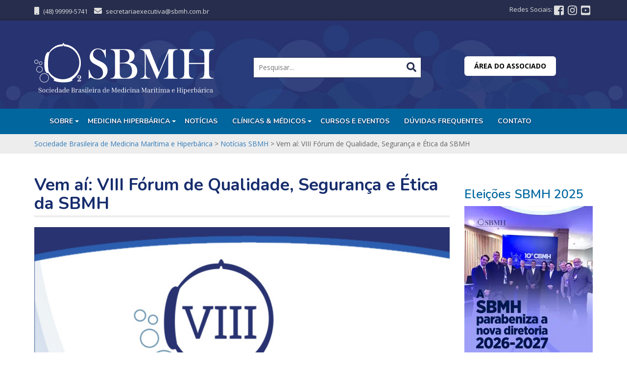

--- FILE ---
content_type: text/html; charset=UTF-8
request_url: https://sbmh.com.br/vem-ai-viii-forum-de-qualidade-seguranca-e-etica-da-sbmh/
body_size: 20931
content:

<!DOCTYPE html PUBLIC "-//W3C//DTD XHTML 1.0 Transitional//EN" "http://www.w3.org/TR/xhtml1/DTD/xhtml1-transitional.dtd">
<html xmlns="http://www.w3.org/1999/xhtml" lang="pt-BR">
<head>
    <meta http-equiv="Content-Type" content="text/html; charset=UTF-8" />
    <meta http-equiv="X-UA-Compatible" content="IE=edge">
    <meta name="viewport" content="width=device-width, initial-scale=1">
    <meta name="description" content="#" />
    <title>Vem aí: VIII Fórum de Qualidade, Segurança e Ética da SBMH - Sociedade Brasileira de Medicina Marítima e Hiperbárica</title>
    <link rel="profile" href="http://gmpg.org/xfn/11" />
    <link rel="pingback" href="https://sbmh.com.br/wp/xmlrpc.php" />
    <link rel="shortcut icon" href="https://sbmh.com.br/app/themes/sbmh/favicon-16x16.png" />
    <!-- <script src="http://cdnjs.cloudflare.com/ajax/libs/twitter-bootstrap/3.3.6/js/bootstrap.min.js"></script>-->

    <!-- |Bootstrap| -->
    <link rel="stylesheet" type="text/css" href="https://sbmh.com.br/app/themes/sbmh/css/bootstrap.min.css"/>
    
    <!-- |Bootstrap Theme| -->
    <link rel="stylesheet" type="text/css" href="https://sbmh.com.br/app/themes/sbmh/css/bootstrap-theme.min.css"/>

    <!-- |Easy Auto Complete CSS| -->
    <link rel="stylesheet" type="text/css" href="https://sbmh.com.br/app/themes/sbmh/css/easy-autocomplete.min.css"/>

    <!-- |Font Awesome| -->
    <link rel="stylesheet" type="text/css" href="https://sbmh.com.br/app/themes/sbmh/css/fontawesome.min.css"/>
    <link rel="stylesheet" type="text/css" href="https://sbmh.com.br/app/themes/sbmh/css/fontawesome-all.min.css"/>
    <script type="text/javascript" src="https://sbmh.com.br/app/themes/sbmh/js/fontawesome.min.js"></script>
    <script type="text/javascript" src="https://sbmh.com.br/app/themes/sbmh/js/fontawesome-all.min.js"></script>

    <!-- |Hover CSS| -->
    <link rel="stylesheet" type="text/css" href="https://sbmh.com.br/app/themes/sbmh/css/hover-min.css"/>

    <!-- |Personalização| -->
    <link rel="stylesheet" type="text/css" href="https://sbmh.com.br/app/themes/sbmh/style.css"/>
    <link rel="stylesheet" type="text/css" href="https://sbmh.com.br/app/themes/sbmh/css/responsive.css"/>

    <!-- |Bootstrap JS| -->

	    

    <!-- |Easy Auto Complete JS| -->
    
    <!-- |Funções do Tema| -->
    
    <!-- Google Tag Manager -->
    <script>(function(w,d,s,l,i){w[l]=w[l]||[];w[l].push({'gtm.start':
    new Date().getTime(),event:'gtm.js'});var f=d.getElementsByTagName(s)[0],
    j=d.createElement(s),dl=l!='dataLayer'?'&l='+l:'';j.async=true;j.src=
    'https://www.googletagmanager.com/gtm.js?id='+i+dl;f.parentNode.insertBefore(j,f);
    })(window,document,'script','dataLayer','GTM-M9FB6JKV');</script>
    <!-- End Google Tag Manager -->

	<meta name='robots' content='index, follow, max-image-preview:large, max-snippet:-1, max-video-preview:-1' />

	<!-- This site is optimized with the Yoast SEO plugin v25.0 - https://yoast.com/wordpress/plugins/seo/ -->
	<link rel="canonical" href="https://sbmh.com.br/vem-ai-viii-forum-de-qualidade-seguranca-e-etica-da-sbmh/" />
	<meta property="og:locale" content="pt_BR" />
	<meta property="og:type" content="article" />
	<meta property="og:title" content="Vem aí: VIII Fórum de Qualidade, Segurança e Ética da SBMH - Sociedade Brasileira de Medicina Marítima e Hiperbárica" />
	<meta property="og:description" content="Nos dias 9, 10 e 11 de Maio teremos o VII Fórum de Qualidade, Segurança e Ética da SBMH. Este evento congregará os grandes expoentes da Medicina Hiperbárica Brasileira e Internacional, [&hellip;]" />
	<meta property="og:url" content="https://sbmh.com.br/vem-ai-viii-forum-de-qualidade-seguranca-e-etica-da-sbmh/" />
	<meta property="og:site_name" content="Sociedade Brasileira de Medicina Marítima e Hiperbárica" />
	<meta property="article:published_time" content="2019-03-20T22:26:15+00:00" />
	<meta property="og:image" content="https://sbmh.com.br/app/uploads/2019/03/capa-forum2019.jpg" />
	<meta property="og:image:width" content="750" />
	<meta property="og:image:height" content="600" />
	<meta property="og:image:type" content="image/jpeg" />
	<meta name="author" content="Webeats Criatividade e Comunicação" />
	<meta name="twitter:card" content="summary_large_image" />
	<meta name="twitter:label1" content="Escrito por" />
	<meta name="twitter:data1" content="Webeats Criatividade e Comunicação" />
	<meta name="twitter:label2" content="Est. tempo de leitura" />
	<meta name="twitter:data2" content="2 minutos" />
	<script type="application/ld+json" class="yoast-schema-graph">{"@context":"https://schema.org","@graph":[{"@type":"WebPage","@id":"https://sbmh.com.br/vem-ai-viii-forum-de-qualidade-seguranca-e-etica-da-sbmh/","url":"https://sbmh.com.br/vem-ai-viii-forum-de-qualidade-seguranca-e-etica-da-sbmh/","name":"Vem aí: VIII Fórum de Qualidade, Segurança e Ética da SBMH - Sociedade Brasileira de Medicina Marítima e Hiperbárica","isPartOf":{"@id":"https://sbmh.com.br/#website"},"primaryImageOfPage":{"@id":"https://sbmh.com.br/vem-ai-viii-forum-de-qualidade-seguranca-e-etica-da-sbmh/#primaryimage"},"image":{"@id":"https://sbmh.com.br/vem-ai-viii-forum-de-qualidade-seguranca-e-etica-da-sbmh/#primaryimage"},"thumbnailUrl":"https://sbmh.com.br/app/uploads/2019/03/capa-forum2019.jpg","datePublished":"2019-03-20T22:26:15+00:00","author":{"@id":"https://sbmh.com.br/#/schema/person/821c36f5b53a9a113735f28a8a278607"},"breadcrumb":{"@id":"https://sbmh.com.br/vem-ai-viii-forum-de-qualidade-seguranca-e-etica-da-sbmh/#breadcrumb"},"inLanguage":"pt-BR","potentialAction":[{"@type":"ReadAction","target":["https://sbmh.com.br/vem-ai-viii-forum-de-qualidade-seguranca-e-etica-da-sbmh/"]}]},{"@type":"ImageObject","inLanguage":"pt-BR","@id":"https://sbmh.com.br/vem-ai-viii-forum-de-qualidade-seguranca-e-etica-da-sbmh/#primaryimage","url":"https://sbmh.com.br/app/uploads/2019/03/capa-forum2019.jpg","contentUrl":"https://sbmh.com.br/app/uploads/2019/03/capa-forum2019.jpg","width":750,"height":600},{"@type":"BreadcrumbList","@id":"https://sbmh.com.br/vem-ai-viii-forum-de-qualidade-seguranca-e-etica-da-sbmh/#breadcrumb","itemListElement":[{"@type":"ListItem","position":1,"name":"Início","item":"https://sbmh.com.br/"},{"@type":"ListItem","position":2,"name":"Vem aí: VIII Fórum de Qualidade, Segurança e Ética da SBMH"}]},{"@type":"WebSite","@id":"https://sbmh.com.br/#website","url":"https://sbmh.com.br/","name":"Sociedade Brasileira de Medicina Marítima e Hiperbárica","description":"Portal da SBMH","potentialAction":[{"@type":"SearchAction","target":{"@type":"EntryPoint","urlTemplate":"https://sbmh.com.br/?s={search_term_string}"},"query-input":{"@type":"PropertyValueSpecification","valueRequired":true,"valueName":"search_term_string"}}],"inLanguage":"pt-BR"},{"@type":"Person","@id":"https://sbmh.com.br/#/schema/person/821c36f5b53a9a113735f28a8a278607","name":"Webeats Criatividade e Comunicação","image":{"@type":"ImageObject","inLanguage":"pt-BR","@id":"https://sbmh.com.br/#/schema/person/image/","url":"https://secure.gravatar.com/avatar/2f51d8aab0f1999549e9ee60fe1a176b?s=96&d=mm&r=g","contentUrl":"https://secure.gravatar.com/avatar/2f51d8aab0f1999549e9ee60fe1a176b?s=96&d=mm&r=g","caption":"Webeats Criatividade e Comunicação"},"sameAs":["http://www.webeats.com.br"],"url":"https://sbmh.com.br/author/admwebeats/"}]}</script>
	<!-- / Yoast SEO plugin. -->


<link rel="alternate" type="application/rss+xml" title="Feed de comentários para Sociedade Brasileira de Medicina Marítima e Hiperbárica &raquo; Vem aí: VIII Fórum de Qualidade, Segurança e Ética da SBMH" href="https://sbmh.com.br/vem-ai-viii-forum-de-qualidade-seguranca-e-etica-da-sbmh/feed/" />
<script type="text/javascript">
/* <![CDATA[ */
window._wpemojiSettings = {"baseUrl":"https:\/\/s.w.org\/images\/core\/emoji\/15.0.3\/72x72\/","ext":".png","svgUrl":"https:\/\/s.w.org\/images\/core\/emoji\/15.0.3\/svg\/","svgExt":".svg","source":{"concatemoji":"https:\/\/sbmh.com.br\/wp\/wp-includes\/js\/wp-emoji-release.min.js?ver=6.5.5"}};
/*! This file is auto-generated */
!function(i,n){var o,s,e;function c(e){try{var t={supportTests:e,timestamp:(new Date).valueOf()};sessionStorage.setItem(o,JSON.stringify(t))}catch(e){}}function p(e,t,n){e.clearRect(0,0,e.canvas.width,e.canvas.height),e.fillText(t,0,0);var t=new Uint32Array(e.getImageData(0,0,e.canvas.width,e.canvas.height).data),r=(e.clearRect(0,0,e.canvas.width,e.canvas.height),e.fillText(n,0,0),new Uint32Array(e.getImageData(0,0,e.canvas.width,e.canvas.height).data));return t.every(function(e,t){return e===r[t]})}function u(e,t,n){switch(t){case"flag":return n(e,"\ud83c\udff3\ufe0f\u200d\u26a7\ufe0f","\ud83c\udff3\ufe0f\u200b\u26a7\ufe0f")?!1:!n(e,"\ud83c\uddfa\ud83c\uddf3","\ud83c\uddfa\u200b\ud83c\uddf3")&&!n(e,"\ud83c\udff4\udb40\udc67\udb40\udc62\udb40\udc65\udb40\udc6e\udb40\udc67\udb40\udc7f","\ud83c\udff4\u200b\udb40\udc67\u200b\udb40\udc62\u200b\udb40\udc65\u200b\udb40\udc6e\u200b\udb40\udc67\u200b\udb40\udc7f");case"emoji":return!n(e,"\ud83d\udc26\u200d\u2b1b","\ud83d\udc26\u200b\u2b1b")}return!1}function f(e,t,n){var r="undefined"!=typeof WorkerGlobalScope&&self instanceof WorkerGlobalScope?new OffscreenCanvas(300,150):i.createElement("canvas"),a=r.getContext("2d",{willReadFrequently:!0}),o=(a.textBaseline="top",a.font="600 32px Arial",{});return e.forEach(function(e){o[e]=t(a,e,n)}),o}function t(e){var t=i.createElement("script");t.src=e,t.defer=!0,i.head.appendChild(t)}"undefined"!=typeof Promise&&(o="wpEmojiSettingsSupports",s=["flag","emoji"],n.supports={everything:!0,everythingExceptFlag:!0},e=new Promise(function(e){i.addEventListener("DOMContentLoaded",e,{once:!0})}),new Promise(function(t){var n=function(){try{var e=JSON.parse(sessionStorage.getItem(o));if("object"==typeof e&&"number"==typeof e.timestamp&&(new Date).valueOf()<e.timestamp+604800&&"object"==typeof e.supportTests)return e.supportTests}catch(e){}return null}();if(!n){if("undefined"!=typeof Worker&&"undefined"!=typeof OffscreenCanvas&&"undefined"!=typeof URL&&URL.createObjectURL&&"undefined"!=typeof Blob)try{var e="postMessage("+f.toString()+"("+[JSON.stringify(s),u.toString(),p.toString()].join(",")+"));",r=new Blob([e],{type:"text/javascript"}),a=new Worker(URL.createObjectURL(r),{name:"wpTestEmojiSupports"});return void(a.onmessage=function(e){c(n=e.data),a.terminate(),t(n)})}catch(e){}c(n=f(s,u,p))}t(n)}).then(function(e){for(var t in e)n.supports[t]=e[t],n.supports.everything=n.supports.everything&&n.supports[t],"flag"!==t&&(n.supports.everythingExceptFlag=n.supports.everythingExceptFlag&&n.supports[t]);n.supports.everythingExceptFlag=n.supports.everythingExceptFlag&&!n.supports.flag,n.DOMReady=!1,n.readyCallback=function(){n.DOMReady=!0}}).then(function(){return e}).then(function(){var e;n.supports.everything||(n.readyCallback(),(e=n.source||{}).concatemoji?t(e.concatemoji):e.wpemoji&&e.twemoji&&(t(e.twemoji),t(e.wpemoji)))}))}((window,document),window._wpemojiSettings);
/* ]]> */
</script>
<style id='wp-emoji-styles-inline-css' type='text/css'>

	img.wp-smiley, img.emoji {
		display: inline !important;
		border: none !important;
		box-shadow: none !important;
		height: 1em !important;
		width: 1em !important;
		margin: 0 0.07em !important;
		vertical-align: -0.1em !important;
		background: none !important;
		padding: 0 !important;
	}
</style>
<link rel='stylesheet' id='wp-block-library-css' href='https://sbmh.com.br/wp/wp-includes/css/dist/block-library/style.min.css?ver=6.5.5' type='text/css' media='all' />
<style id='pdfemb-pdf-embedder-viewer-style-inline-css' type='text/css'>
.wp-block-pdfemb-pdf-embedder-viewer{max-width:none}

</style>
<style id='classic-theme-styles-inline-css' type='text/css'>
/*! This file is auto-generated */
.wp-block-button__link{color:#fff;background-color:#32373c;border-radius:9999px;box-shadow:none;text-decoration:none;padding:calc(.667em + 2px) calc(1.333em + 2px);font-size:1.125em}.wp-block-file__button{background:#32373c;color:#fff;text-decoration:none}
</style>
<style id='global-styles-inline-css' type='text/css'>
body{--wp--preset--color--black: #000000;--wp--preset--color--cyan-bluish-gray: #abb8c3;--wp--preset--color--white: #ffffff;--wp--preset--color--pale-pink: #f78da7;--wp--preset--color--vivid-red: #cf2e2e;--wp--preset--color--luminous-vivid-orange: #ff6900;--wp--preset--color--luminous-vivid-amber: #fcb900;--wp--preset--color--light-green-cyan: #7bdcb5;--wp--preset--color--vivid-green-cyan: #00d084;--wp--preset--color--pale-cyan-blue: #8ed1fc;--wp--preset--color--vivid-cyan-blue: #0693e3;--wp--preset--color--vivid-purple: #9b51e0;--wp--preset--gradient--vivid-cyan-blue-to-vivid-purple: linear-gradient(135deg,rgba(6,147,227,1) 0%,rgb(155,81,224) 100%);--wp--preset--gradient--light-green-cyan-to-vivid-green-cyan: linear-gradient(135deg,rgb(122,220,180) 0%,rgb(0,208,130) 100%);--wp--preset--gradient--luminous-vivid-amber-to-luminous-vivid-orange: linear-gradient(135deg,rgba(252,185,0,1) 0%,rgba(255,105,0,1) 100%);--wp--preset--gradient--luminous-vivid-orange-to-vivid-red: linear-gradient(135deg,rgba(255,105,0,1) 0%,rgb(207,46,46) 100%);--wp--preset--gradient--very-light-gray-to-cyan-bluish-gray: linear-gradient(135deg,rgb(238,238,238) 0%,rgb(169,184,195) 100%);--wp--preset--gradient--cool-to-warm-spectrum: linear-gradient(135deg,rgb(74,234,220) 0%,rgb(151,120,209) 20%,rgb(207,42,186) 40%,rgb(238,44,130) 60%,rgb(251,105,98) 80%,rgb(254,248,76) 100%);--wp--preset--gradient--blush-light-purple: linear-gradient(135deg,rgb(255,206,236) 0%,rgb(152,150,240) 100%);--wp--preset--gradient--blush-bordeaux: linear-gradient(135deg,rgb(254,205,165) 0%,rgb(254,45,45) 50%,rgb(107,0,62) 100%);--wp--preset--gradient--luminous-dusk: linear-gradient(135deg,rgb(255,203,112) 0%,rgb(199,81,192) 50%,rgb(65,88,208) 100%);--wp--preset--gradient--pale-ocean: linear-gradient(135deg,rgb(255,245,203) 0%,rgb(182,227,212) 50%,rgb(51,167,181) 100%);--wp--preset--gradient--electric-grass: linear-gradient(135deg,rgb(202,248,128) 0%,rgb(113,206,126) 100%);--wp--preset--gradient--midnight: linear-gradient(135deg,rgb(2,3,129) 0%,rgb(40,116,252) 100%);--wp--preset--font-size--small: 13px;--wp--preset--font-size--medium: 20px;--wp--preset--font-size--large: 36px;--wp--preset--font-size--x-large: 42px;--wp--preset--spacing--20: 0.44rem;--wp--preset--spacing--30: 0.67rem;--wp--preset--spacing--40: 1rem;--wp--preset--spacing--50: 1.5rem;--wp--preset--spacing--60: 2.25rem;--wp--preset--spacing--70: 3.38rem;--wp--preset--spacing--80: 5.06rem;--wp--preset--shadow--natural: 6px 6px 9px rgba(0, 0, 0, 0.2);--wp--preset--shadow--deep: 12px 12px 50px rgba(0, 0, 0, 0.4);--wp--preset--shadow--sharp: 6px 6px 0px rgba(0, 0, 0, 0.2);--wp--preset--shadow--outlined: 6px 6px 0px -3px rgba(255, 255, 255, 1), 6px 6px rgba(0, 0, 0, 1);--wp--preset--shadow--crisp: 6px 6px 0px rgba(0, 0, 0, 1);}:where(.is-layout-flex){gap: 0.5em;}:where(.is-layout-grid){gap: 0.5em;}body .is-layout-flex{display: flex;}body .is-layout-flex{flex-wrap: wrap;align-items: center;}body .is-layout-flex > *{margin: 0;}body .is-layout-grid{display: grid;}body .is-layout-grid > *{margin: 0;}:where(.wp-block-columns.is-layout-flex){gap: 2em;}:where(.wp-block-columns.is-layout-grid){gap: 2em;}:where(.wp-block-post-template.is-layout-flex){gap: 1.25em;}:where(.wp-block-post-template.is-layout-grid){gap: 1.25em;}.has-black-color{color: var(--wp--preset--color--black) !important;}.has-cyan-bluish-gray-color{color: var(--wp--preset--color--cyan-bluish-gray) !important;}.has-white-color{color: var(--wp--preset--color--white) !important;}.has-pale-pink-color{color: var(--wp--preset--color--pale-pink) !important;}.has-vivid-red-color{color: var(--wp--preset--color--vivid-red) !important;}.has-luminous-vivid-orange-color{color: var(--wp--preset--color--luminous-vivid-orange) !important;}.has-luminous-vivid-amber-color{color: var(--wp--preset--color--luminous-vivid-amber) !important;}.has-light-green-cyan-color{color: var(--wp--preset--color--light-green-cyan) !important;}.has-vivid-green-cyan-color{color: var(--wp--preset--color--vivid-green-cyan) !important;}.has-pale-cyan-blue-color{color: var(--wp--preset--color--pale-cyan-blue) !important;}.has-vivid-cyan-blue-color{color: var(--wp--preset--color--vivid-cyan-blue) !important;}.has-vivid-purple-color{color: var(--wp--preset--color--vivid-purple) !important;}.has-black-background-color{background-color: var(--wp--preset--color--black) !important;}.has-cyan-bluish-gray-background-color{background-color: var(--wp--preset--color--cyan-bluish-gray) !important;}.has-white-background-color{background-color: var(--wp--preset--color--white) !important;}.has-pale-pink-background-color{background-color: var(--wp--preset--color--pale-pink) !important;}.has-vivid-red-background-color{background-color: var(--wp--preset--color--vivid-red) !important;}.has-luminous-vivid-orange-background-color{background-color: var(--wp--preset--color--luminous-vivid-orange) !important;}.has-luminous-vivid-amber-background-color{background-color: var(--wp--preset--color--luminous-vivid-amber) !important;}.has-light-green-cyan-background-color{background-color: var(--wp--preset--color--light-green-cyan) !important;}.has-vivid-green-cyan-background-color{background-color: var(--wp--preset--color--vivid-green-cyan) !important;}.has-pale-cyan-blue-background-color{background-color: var(--wp--preset--color--pale-cyan-blue) !important;}.has-vivid-cyan-blue-background-color{background-color: var(--wp--preset--color--vivid-cyan-blue) !important;}.has-vivid-purple-background-color{background-color: var(--wp--preset--color--vivid-purple) !important;}.has-black-border-color{border-color: var(--wp--preset--color--black) !important;}.has-cyan-bluish-gray-border-color{border-color: var(--wp--preset--color--cyan-bluish-gray) !important;}.has-white-border-color{border-color: var(--wp--preset--color--white) !important;}.has-pale-pink-border-color{border-color: var(--wp--preset--color--pale-pink) !important;}.has-vivid-red-border-color{border-color: var(--wp--preset--color--vivid-red) !important;}.has-luminous-vivid-orange-border-color{border-color: var(--wp--preset--color--luminous-vivid-orange) !important;}.has-luminous-vivid-amber-border-color{border-color: var(--wp--preset--color--luminous-vivid-amber) !important;}.has-light-green-cyan-border-color{border-color: var(--wp--preset--color--light-green-cyan) !important;}.has-vivid-green-cyan-border-color{border-color: var(--wp--preset--color--vivid-green-cyan) !important;}.has-pale-cyan-blue-border-color{border-color: var(--wp--preset--color--pale-cyan-blue) !important;}.has-vivid-cyan-blue-border-color{border-color: var(--wp--preset--color--vivid-cyan-blue) !important;}.has-vivid-purple-border-color{border-color: var(--wp--preset--color--vivid-purple) !important;}.has-vivid-cyan-blue-to-vivid-purple-gradient-background{background: var(--wp--preset--gradient--vivid-cyan-blue-to-vivid-purple) !important;}.has-light-green-cyan-to-vivid-green-cyan-gradient-background{background: var(--wp--preset--gradient--light-green-cyan-to-vivid-green-cyan) !important;}.has-luminous-vivid-amber-to-luminous-vivid-orange-gradient-background{background: var(--wp--preset--gradient--luminous-vivid-amber-to-luminous-vivid-orange) !important;}.has-luminous-vivid-orange-to-vivid-red-gradient-background{background: var(--wp--preset--gradient--luminous-vivid-orange-to-vivid-red) !important;}.has-very-light-gray-to-cyan-bluish-gray-gradient-background{background: var(--wp--preset--gradient--very-light-gray-to-cyan-bluish-gray) !important;}.has-cool-to-warm-spectrum-gradient-background{background: var(--wp--preset--gradient--cool-to-warm-spectrum) !important;}.has-blush-light-purple-gradient-background{background: var(--wp--preset--gradient--blush-light-purple) !important;}.has-blush-bordeaux-gradient-background{background: var(--wp--preset--gradient--blush-bordeaux) !important;}.has-luminous-dusk-gradient-background{background: var(--wp--preset--gradient--luminous-dusk) !important;}.has-pale-ocean-gradient-background{background: var(--wp--preset--gradient--pale-ocean) !important;}.has-electric-grass-gradient-background{background: var(--wp--preset--gradient--electric-grass) !important;}.has-midnight-gradient-background{background: var(--wp--preset--gradient--midnight) !important;}.has-small-font-size{font-size: var(--wp--preset--font-size--small) !important;}.has-medium-font-size{font-size: var(--wp--preset--font-size--medium) !important;}.has-large-font-size{font-size: var(--wp--preset--font-size--large) !important;}.has-x-large-font-size{font-size: var(--wp--preset--font-size--x-large) !important;}
.wp-block-navigation a:where(:not(.wp-element-button)){color: inherit;}
:where(.wp-block-post-template.is-layout-flex){gap: 1.25em;}:where(.wp-block-post-template.is-layout-grid){gap: 1.25em;}
:where(.wp-block-columns.is-layout-flex){gap: 2em;}:where(.wp-block-columns.is-layout-grid){gap: 2em;}
.wp-block-pullquote{font-size: 1.5em;line-height: 1.6;}
</style>
<link rel='stylesheet' id='contact-form-7-css' href='https://sbmh.com.br/app/plugins/contact-form-7/includes/css/styles.css?ver=6.0.6' type='text/css' media='all' />
<link rel='stylesheet' id='wpdm-fonticon-css' href='https://sbmh.com.br/app/plugins/download-manager/assets/wpdm-iconfont/css/wpdm-icons.css?ver=6.5.5' type='text/css' media='all' />
<link rel='stylesheet' id='wpdm-front-css' href='https://sbmh.com.br/app/plugins/download-manager/assets/css/front.min.css?ver=6.5.5' type='text/css' media='all' />
<link rel='stylesheet' id='wp-pagenavi-css' href='https://sbmh.com.br/app/plugins/wp-pagenavi/pagenavi-css.css?ver=2.70' type='text/css' media='all' />
<link rel='stylesheet' id='popup-maker-site-css' href='https://sbmh.com.br/app/plugins/popup-maker/assets/css/pum-site.min.css?ver=1.20.4' type='text/css' media='all' />
<style id='popup-maker-site-inline-css' type='text/css'>
/* Popup Google Fonts */
@import url('//fonts.googleapis.com/css?family=Acme|Montserrat');

/* Popup Theme 26789: Content Only - For use with page builders or block editor */
.pum-theme-26789, .pum-theme-content-only { background-color: rgba( 0, 0, 0, 0.70 ) } 
.pum-theme-26789 .pum-container, .pum-theme-content-only .pum-container { padding: 0px; border-radius: 0px; border: 1px none #000000; box-shadow: 0px 0px 0px 0px rgba( 2, 2, 2, 0.00 ) } 
.pum-theme-26789 .pum-title, .pum-theme-content-only .pum-title { color: #000000; text-align: left; text-shadow: 0px 0px 0px rgba( 2, 2, 2, 0.23 ); font-family: inherit; font-weight: 400; font-size: 32px; line-height: 36px } 
.pum-theme-26789 .pum-content, .pum-theme-content-only .pum-content { color: #8c8c8c; font-family: inherit; font-weight: 400 } 
.pum-theme-26789 .pum-content + .pum-close, .pum-theme-content-only .pum-content + .pum-close { position: absolute; height: 18px; width: 18px; left: auto; right: 7px; bottom: auto; top: 7px; padding: 0px; color: #000000; font-family: inherit; font-weight: 700; font-size: 20px; line-height: 20px; border: 1px none #ffffff; border-radius: 15px; box-shadow: 0px 0px 0px 0px rgba( 2, 2, 2, 0.00 ); text-shadow: 0px 0px 0px rgba( 0, 0, 0, 0.00 ); background-color: rgba( 255, 255, 255, 0.00 ) } 

/* Popup Theme 23551: Floating Bar - Soft Blue */
.pum-theme-23551, .pum-theme-floating-bar { background-color: rgba( 255, 255, 255, 0.00 ) } 
.pum-theme-23551 .pum-container, .pum-theme-floating-bar .pum-container { padding: 8px; border-radius: 0px; border: 1px none #000000; box-shadow: 1px 1px 3px 0px rgba( 2, 2, 2, 0.23 ); background-color: rgba( 238, 246, 252, 1.00 ) } 
.pum-theme-23551 .pum-title, .pum-theme-floating-bar .pum-title { color: #505050; text-align: left; text-shadow: 0px 0px 0px rgba( 2, 2, 2, 0.23 ); font-family: inherit; font-weight: 400; font-size: 32px; line-height: 36px } 
.pum-theme-23551 .pum-content, .pum-theme-floating-bar .pum-content { color: #505050; font-family: inherit; font-weight: 400 } 
.pum-theme-23551 .pum-content + .pum-close, .pum-theme-floating-bar .pum-content + .pum-close { position: absolute; height: 18px; width: 18px; left: auto; right: 5px; bottom: auto; top: 50%; padding: 0px; color: #505050; font-family: Sans-Serif; font-weight: 700; font-size: 15px; line-height: 18px; border: 1px solid #505050; border-radius: 15px; box-shadow: 0px 0px 0px 0px rgba( 2, 2, 2, 0.00 ); text-shadow: 0px 0px 0px rgba( 0, 0, 0, 0.00 ); background-color: rgba( 255, 255, 255, 0.00 ); transform: translate(0, -50%) } 

/* Popup Theme 362: Light Box */
.pum-theme-362, .pum-theme-lightbox { background-color: rgba( 255, 255, 255, 0.95 ) } 
.pum-theme-362 .pum-container, .pum-theme-lightbox .pum-container { padding: 18px; border-radius: 3px; border: 8px none #000000; box-shadow: 0px 0px 5px 0px rgba( 196, 196, 196, 1.00 ); background-color: rgba( 255, 255, 255, 1.00 ) } 
.pum-theme-362 .pum-title, .pum-theme-lightbox .pum-title { color: #001863; text-align: left; text-shadow: 0px 0px 0px rgba( 2, 2, 2, 0.00 ); font-family: inherit; font-size: 26px; line-height: 30px } 
.pum-theme-362 .pum-content, .pum-theme-lightbox .pum-content { color: #939393; font-family: inherit } 
.pum-theme-362 .pum-content + .pum-close, .pum-theme-lightbox .pum-content + .pum-close { position: absolute; height: 30px; width: 30px; left: auto; right: -4px; bottom: auto; top: -6px; padding: 0px; color: #c10000; font-family: inherit; font-size: 24px; line-height: 26px; border: 2px none #ffffff; border-radius: 0px; box-shadow: 0px 0px 0px 0px rgba( 2, 2, 2, 0.00 ); text-shadow: 0px 0px 0px rgba( 0, 0, 0, 0.23 ) } 

/* Popup Theme 366: Framed Border */
.pum-theme-366, .pum-theme-framed-border { background-color: rgba( 255, 255, 255, 0.50 ) } 
.pum-theme-366 .pum-container, .pum-theme-framed-border .pum-container { padding: 18px; border-radius: 0px; border: 20px outset #dd3333; box-shadow: 1px 1px 3px 0px rgba( 2, 2, 2, 0.97 ) inset; background-color: rgba( 255, 251, 239, 1.00 ) } 
.pum-theme-366 .pum-title, .pum-theme-framed-border .pum-title { color: #000000; text-align: left; text-shadow: 0px 0px 0px rgba( 2, 2, 2, 0.23 ); font-family: inherit; font-size: 32px; line-height: 36px } 
.pum-theme-366 .pum-content, .pum-theme-framed-border .pum-content { color: #2d2d2d; font-family: inherit } 
.pum-theme-366 .pum-content + .pum-close, .pum-theme-framed-border .pum-content + .pum-close { position: absolute; height: 20px; width: 20px; left: auto; right: -20px; bottom: auto; top: -20px; padding: 0px; color: #ffffff; font-family: Acme; font-size: 20px; line-height: 20px; border: 1px none #ffffff; border-radius: 0px; box-shadow: 0px 0px 0px 0px rgba( 2, 2, 2, 0.23 ); text-shadow: 0px 0px 0px rgba( 0, 0, 0, 0.23 ); background-color: rgba( 0, 0, 0, 0.55 ) } 

/* Popup Theme 363: Enterprise Blue */
.pum-theme-363, .pum-theme-enterprise-blue { background-color: rgba( 0, 0, 0, 0.70 ) } 
.pum-theme-363 .pum-container, .pum-theme-enterprise-blue .pum-container { padding: 28px; border-radius: 5px; border: 1px none #000000; box-shadow: 0px 10px 25px 4px rgba( 2, 2, 2, 0.50 ); background-color: rgba( 255, 255, 255, 1.00 ) } 
.pum-theme-363 .pum-title, .pum-theme-enterprise-blue .pum-title { color: #315b7c; text-align: left; text-shadow: 0px 0px 0px rgba( 2, 2, 2, 0.23 ); font-family: inherit; font-size: 34px; line-height: 36px } 
.pum-theme-363 .pum-content, .pum-theme-enterprise-blue .pum-content { color: #2d2d2d; font-family: inherit } 
.pum-theme-363 .pum-content + .pum-close, .pum-theme-enterprise-blue .pum-content + .pum-close { position: absolute; height: 28px; width: 28px; left: auto; right: 8px; bottom: auto; top: 8px; padding: 4px; color: #ffffff; font-family: inherit; font-size: 20px; line-height: 20px; border: 1px none #ffffff; border-radius: 42px; box-shadow: 0px 0px 0px 0px rgba( 2, 2, 2, 0.23 ); text-shadow: 0px 0px 0px rgba( 0, 0, 0, 0.23 ); background-color: rgba( 49, 91, 124, 1.00 ) } 

/* Popup Theme 364: Hello Box */
.pum-theme-364, .pum-theme-hello-box { background-color: rgba( 0, 0, 0, 0.75 ) } 
.pum-theme-364 .pum-container, .pum-theme-hello-box .pum-container { padding: 30px; border-radius: 80px; border: 14px solid #81d742; box-shadow: 0px 0px 0px 0px rgba( 2, 2, 2, 0.00 ); background-color: rgba( 255, 255, 255, 1.00 ) } 
.pum-theme-364 .pum-title, .pum-theme-hello-box .pum-title { color: #2d2d2d; text-align: left; text-shadow: 0px 0px 0px rgba( 2, 2, 2, 0.23 ); font-family: Montserrat; font-size: 32px; line-height: 36px } 
.pum-theme-364 .pum-content, .pum-theme-hello-box .pum-content { color: #2d2d2d; font-family: inherit } 
.pum-theme-364 .pum-content + .pum-close, .pum-theme-hello-box .pum-content + .pum-close { position: absolute; height: auto; width: auto; left: auto; right: -30px; bottom: auto; top: -30px; padding: 0px; color: #2d2d2d; font-family: inherit; font-size: 32px; line-height: 28px; border: 1px none #ffffff; border-radius: 28px; box-shadow: 0px 0px 0px 0px rgba( 2, 2, 2, 0.23 ); text-shadow: 0px 0px 0px rgba( 0, 0, 0, 0.23 ); background-color: rgba( 255, 255, 255, 1.00 ) } 

/* Popup Theme 365: Cutting Edge */
.pum-theme-365, .pum-theme-cutting-edge { background-color: rgba( 0, 0, 0, 0.50 ) } 
.pum-theme-365 .pum-container, .pum-theme-cutting-edge .pum-container { padding: 18px; border-radius: 0px; border: 1px none #000000; box-shadow: 0px 10px 25px 0px rgba( 2, 2, 2, 0.50 ); background-color: rgba( 30, 115, 190, 1.00 ) } 
.pum-theme-365 .pum-title, .pum-theme-cutting-edge .pum-title { color: #ffffff; text-align: left; text-shadow: 0px 0px 0px rgba( 2, 2, 2, 0.23 ); font-family: Sans-Serif; font-size: 26px; line-height: 28px } 
.pum-theme-365 .pum-content, .pum-theme-cutting-edge .pum-content { color: #ffffff; font-family: inherit } 
.pum-theme-365 .pum-content + .pum-close, .pum-theme-cutting-edge .pum-content + .pum-close { position: absolute; height: 24px; width: 24px; left: auto; right: 0px; bottom: auto; top: 0px; padding: 0px; color: #1e73be; font-family: inherit; font-size: 32px; line-height: 24px; border: 1px none #ffffff; border-radius: 0px; box-shadow: -1px 1px 1px 0px rgba( 2, 2, 2, 0.10 ); text-shadow: -1px 1px 1px rgba( 0, 0, 0, 0.10 ); background-color: rgba( 238, 238, 34, 1.00 ) } 

/* Popup Theme 361: Default Theme */
.pum-theme-361, .pum-theme-default-theme { background-color: rgba( 255, 255, 255, 1.00 ) } 
.pum-theme-361 .pum-container, .pum-theme-default-theme .pum-container { padding: 18px; border-radius: 0px; border: 1px none #000000; box-shadow: 1px 1px 3px 0px rgba( 2, 2, 2, 0.23 ); background-color: rgba( 249, 249, 249, 1.00 ) } 
.pum-theme-361 .pum-title, .pum-theme-default-theme .pum-title { color: #000000; text-align: left; text-shadow: 0px 0px 0px rgba( 2, 2, 2, 0.23 ); font-family: inherit; font-weight: inherit; font-size: 32px; font-style: normal; line-height: 36px } 
.pum-theme-361 .pum-content, .pum-theme-default-theme .pum-content { color: #8c8c8c; font-family: inherit; font-weight: inherit; font-style: normal } 
.pum-theme-361 .pum-content + .pum-close, .pum-theme-default-theme .pum-content + .pum-close { position: absolute; height: auto; width: auto; left: auto; right: 0px; bottom: auto; top: 0px; padding: 8px; color: #ffffff; font-family: inherit; font-weight: inherit; font-size: 12px; font-style: normal; line-height: 14px; border: 1px none #ffffff; border-radius: 0px; box-shadow: 0px 0px 0px 0px rgba( 2, 2, 2, 0.23 ); text-shadow: 0px 0px 0px rgba( 0, 0, 0, 0.23 ); background-color: rgba( 0, 183, 205, 1.00 ) } 

#pum-70639 {z-index: 1999999999}
#pum-65605 {z-index: 1999999999}
#pum-53093 {z-index: 1999999999}
#pum-1428 {z-index: 1999999999}

</style>
<link rel='stylesheet' id='cf7cf-style-css' href='https://sbmh.com.br/app/plugins/cf7-conditional-fields/style.css?ver=2.5.11' type='text/css' media='all' />
<link rel='stylesheet' id='pt-tabs-style-css' href='https://sbmh.com.br/app/plugins/tabs-widget-for-page-builder/assets/css/style.min.css?ver=1.2.1' type='text/css' media='all' />
<!--n2css--><!--n2js--><script type="text/javascript" src="https://sbmh.com.br/wp/wp-includes/js/jquery/jquery.min.js?ver=3.7.1" id="jquery-core-js"></script>
<script type="text/javascript" src="https://sbmh.com.br/wp/wp-includes/js/jquery/jquery-migrate.min.js?ver=3.4.1" id="jquery-migrate-js"></script>
<script type="text/javascript" src="https://sbmh.com.br/app/plugins/download-manager/assets/js/wpdm.min.js?ver=6.5.5" id="wpdm-frontend-js-js"></script>
<script type="text/javascript" id="wpdm-frontjs-js-extra">
/* <![CDATA[ */
var wpdm_url = {"home":"https:\/\/sbmh.com.br\/","site":"https:\/\/sbmh.com.br\/wp\/","ajax":"https:\/\/sbmh.com.br\/wp\/wp-admin\/admin-ajax.php"};
var wpdm_js = {"spinner":"<i class=\"wpdm-icon wpdm-sun wpdm-spin\"><\/i>","client_id":"e25031a47fae32c0cd29c127599119d8"};
var wpdm_strings = {"pass_var":"Password Verified!","pass_var_q":"Please click following button to start download.","start_dl":"Start Download"};
/* ]]> */
</script>
<script type="text/javascript" src="https://sbmh.com.br/app/plugins/download-manager/assets/js/front.min.js?ver=3.3.14" id="wpdm-frontjs-js"></script>
<script type="text/javascript" src="https://sbmh.com.br/app/plugins/tabs-widget-for-page-builder/assets/js/main.min.js?ver=1.2.1" id="pt-tabs-main-js-js"></script>
<link rel="https://api.w.org/" href="https://sbmh.com.br/wp-json/" /><link rel="alternate" type="application/json" href="https://sbmh.com.br/wp-json/wp/v2/posts/6679" /><link rel="EditURI" type="application/rsd+xml" title="RSD" href="https://sbmh.com.br/wp/xmlrpc.php?rsd" />
<meta name="generator" content="WordPress 6.5.5" />
<link rel='shortlink' href='https://sbmh.com.br/?p=6679' />
<link rel="alternate" type="application/json+oembed" href="https://sbmh.com.br/wp-json/oembed/1.0/embed?url=https%3A%2F%2Fsbmh.com.br%2Fvem-ai-viii-forum-de-qualidade-seguranca-e-etica-da-sbmh%2F" />
<link rel="alternate" type="text/xml+oembed" href="https://sbmh.com.br/wp-json/oembed/1.0/embed?url=https%3A%2F%2Fsbmh.com.br%2Fvem-ai-viii-forum-de-qualidade-seguranca-e-etica-da-sbmh%2F&#038;format=xml" />
<meta name="tec-api-version" content="v1"><meta name="tec-api-origin" content="https://sbmh.com.br"><link rel="alternate" href="https://sbmh.com.br/wp-json/tribe/events/v1/" /><meta name="generator" content="WordPress Download Manager 3.3.14" />
                <style>
        /* WPDM Link Template Styles */        </style>
                <style>

            :root {
                --color-primary: #4a8eff;
                --color-primary-rgb: 74, 142, 255;
                --color-primary-hover: #4a8eff;
                --color-primary-active: #4a8eff;
                --color-secondary: #6c757d;
                --color-secondary-rgb: 108, 117, 125;
                --color-secondary-hover: #6c757d;
                --color-secondary-active: #6c757d;
                --color-success: #18ce0f;
                --color-success-rgb: 24, 206, 15;
                --color-success-hover: #18ce0f;
                --color-success-active: #18ce0f;
                --color-info: #2CA8FF;
                --color-info-rgb: 44, 168, 255;
                --color-info-hover: #2CA8FF;
                --color-info-active: #2CA8FF;
                --color-warning: #FFB236;
                --color-warning-rgb: 255, 178, 54;
                --color-warning-hover: #FFB236;
                --color-warning-active: #FFB236;
                --color-danger: #ff5062;
                --color-danger-rgb: 255, 80, 98;
                --color-danger-hover: #ff5062;
                --color-danger-active: #ff5062;
                --color-green: #30b570;
                --color-blue: #0073ff;
                --color-purple: #8557D3;
                --color-red: #ff5062;
                --color-muted: rgba(69, 89, 122, 0.6);
                --wpdm-font: "Rubik", -apple-system, BlinkMacSystemFont, "Segoe UI", Roboto, Helvetica, Arial, sans-serif, "Apple Color Emoji", "Segoe UI Emoji", "Segoe UI Symbol";
            }

            .wpdm-download-link.btn.btn-primary.btn-sm {
                border-radius: 4px;
            }


        </style>
        
</head>



<body class="post-template-default single single-post postid-6679 single-format-standard tribe-no-js">
    
<!-- Google Tag Manager (noscript) -->
<noscript><iframe src="https://www.googletagmanager.com/ns.html?id=GTM-M9FB6JKV"
height="0" width="0" style="display:none;visibility:hidden"></iframe></noscript>
<!-- End Google Tag Manager (noscript) -->

<!-- SCRIPT FACEBOOK AQUI -->

<div id="fb-root"></div>

<script>(function(d, s, id) {
  var js, fjs = d.getElementsByTagName(s)[0];
  if (d.getElementById(id)) return;
  js = d.createElement(s); js.id = id;
  js.src = "//connect.facebook.net/pt_BR/sdk.js#xfbml=1&version=v2.9&appId=403545270042196";
  fjs.parentNode.insertBefore(js, fjs);
}(document, 'script', 'facebook-jssdk'));</script>


<header>

    <div id="barra-header">

    	<div class="container">

        	<div class="row">

                <div class="barra-e col-lg-6 col-md-6 col-sm-12 col-xs-12">

                    			<div class="textwidget"><span><i class="fa fa-mobile" aria-hidden="true"></i> (48) 99999-5741</span>
<span><i class="fa fa-envelope" aria-hidden="true"></i> secretariaexecutiva@sbmh.com.br</span></div>
		 

                </div>

                

                <div class="barra-d col-lg-6 col-md-6 col-sm-12 col-xs-12">

                    <div class="menutopo">

                        <span>Redes Sociais:</span> <ul id="menu-menu-topo" class="topo"><li id="menu-item-96" class="menu-item menu-item-type-custom menu-item-object-custom menu-item-96"><a target="_blank" rel="noopener" href="https://www.facebook.com/Sociedade-Brasileira-de-Medicina-Hiperb%C3%A1rica-202827283562892/"><i class="fab fa-facebook-square"></i></a></li>
<li id="menu-item-4058" class="menu-item menu-item-type-custom menu-item-object-custom menu-item-4058"><a target="_blank" rel="noopener" href="https://www.instagram.com/sbmhhiperbarica/"><i class="fab fa-instagram"></i></a></li>
<li id="menu-item-99" class="menu-item menu-item-type-custom menu-item-object-custom menu-item-99"><a target="_blank" rel="noopener" href="https://www.youtube.com/channel/UC1N8mrs2vkIRUzsBmleaZUw"><i class="fab fa-youtube-square"></i></a></li>
</ul>
                    </div>

                </div>

            </div>

        </div>

    </div>

    <div class="pre-header">

        <div class="container">

            <div class="row">

                <div class="area-logo col-lg-4 col-md-4 col-sm-12 col-xs-12">

                    <a href="https://sbmh.com.br/" title="Sociedade Brasileira de Medicina Marítima e Hiperbárica" rel="home">

                        <img alt="Sociedade Brasileira de Medicina Marítima e Hiperbárica" src="https://sbmh.com.br/app/themes/sbmh/img/logo-sbmh.svg" />

                    </a>

                </div>

                

                <div class="area-busca col-lg-5 col-md-5 col-sm-12 col-xs-12">

                	﻿
<form role="search" method="get" class="search-form" action="https://sbmh.com.br/">
	<div class="form-item">
    <input type="search" id="search" class="search-field" placeholder="Pesquisar..." value="" name="s" title="Pesquisar..." /><button type="submit" id="searchsubmit" class="search-submit"> <i class="fa fa-search" aria-hidden="true"></i></button>
    </div>
</form>
                </div>

                

                <div class="area-direita col-lg-3 col-md-3 col-sm-12 col-xs-12">     

					

                    <div class="login-topo">

                        <a href="https://sbmh.rpgestor.com/" style="background: #FFF; transition: all ease-in-out 0.3s; padding: 10px 20px; color: #000; font-weight:bold; border-radius: 6px; display: inline-block; margin-top:43px;">ÁREA DO ASSOCIADO</a>

					</div>

                </div>

            </div>        

        </div>

    </div>

    <div class="area-menus">

        <div class="container">

        	<div class="row">

                <nav class="navbar">

                    <div class="container-fluid">

                        <!-- Brand and toggle get grouped for better mobile display -->

                        <div class="navbar-header">

                          <button type="button" class="navbar-toggle collapsed" data-toggle="collapse" data-target="#bs-example-navbar-collapse-1" aria-expanded="false">

                            <span class="sr-only">Navegação</span>

                            <span class="icon-bar"></span>

                            <span class="icon-bar"></span>

                            <span class="icon-bar"></span>

                          </button>

                          <a class="navbar-brand" href="#">Menu</a>

                        </div>

                        <div class="collapse navbar-collapse" id="bs-example-navbar-collapse-1">

                            <ul id="menu-menu-principal" class="nav navbar-nav"><li itemscope="itemscope" itemtype="https://www.schema.org/SiteNavigationElement" id="menu-item-25" class="menu-item menu-item-type-post_type menu-item-object-page menu-item-has-children menu-item-25 dropdown"><a title="Sobre" href="#" data-toggle="dropdown" class="dropdown-toggle" aria-haspopup="true">Sobre <span class="caret"></span></a>
<ul role="menu" class=" dropdown-menu" >
	<li itemscope="itemscope" itemtype="https://www.schema.org/SiteNavigationElement" id="menu-item-77" class="menu-item menu-item-type-post_type menu-item-object-page menu-item-77"><a title="História da SBMH" href="https://sbmh.com.br/sobre/historia-da-sbmh/">História da SBMH</a></li>
	<li itemscope="itemscope" itemtype="https://www.schema.org/SiteNavigationElement" id="menu-item-76" class="menu-item menu-item-type-post_type menu-item-object-page menu-item-76"><a title="Fundadores" href="https://sbmh.com.br/sobre/fundadores/">Fundadores</a></li>
	<li itemscope="itemscope" itemtype="https://www.schema.org/SiteNavigationElement" id="menu-item-74" class="menu-item menu-item-type-post_type menu-item-object-page menu-item-74"><a title="Diretoria, conselhos e comissões" href="https://sbmh.com.br/sobre/diretoria-conselhos-e-comissoes/">Diretoria, conselhos e comissões</a></li>
	<li itemscope="itemscope" itemtype="https://www.schema.org/SiteNavigationElement" id="menu-item-79" class="menu-item menu-item-type-post_type menu-item-object-page menu-item-79"><a title="Resolução CFM" href="https://sbmh.com.br/sobre/resolucao-cfm/">Resolução CFM</a></li>
	<li itemscope="itemscope" itemtype="https://www.schema.org/SiteNavigationElement" id="menu-item-17659" class="menu-item menu-item-type-post_type menu-item-object-page menu-item-17659"><a title="Diretrizes de Utilização da OHB" href="https://sbmh.com.br/sobre/diretrizes-de-utilizacao-da-ohb/">Diretrizes de Utilização da OHB</a></li>
	<li itemscope="itemscope" itemtype="https://www.schema.org/SiteNavigationElement" id="menu-item-49417" class="menu-item menu-item-type-post_type menu-item-object-page menu-item-49417"><a title="Estatuto SBMH" href="https://sbmh.com.br/sobre/estatuto-sbmh/">Estatuto SBMH</a></li>
</ul>
</li>
<li itemscope="itemscope" itemtype="https://www.schema.org/SiteNavigationElement" id="menu-item-85" class="menu-item menu-item-type-post_type menu-item-object-page menu-item-has-children menu-item-85 dropdown"><a title="Medicina Hiperbárica" href="#" data-toggle="dropdown" class="dropdown-toggle" aria-haspopup="true">Medicina Hiperbárica <span class="caret"></span></a>
<ul role="menu" class=" dropdown-menu" >
	<li itemscope="itemscope" itemtype="https://www.schema.org/SiteNavigationElement" id="menu-item-84" class="menu-item menu-item-type-post_type menu-item-object-page menu-item-84"><a title="O que é?" href="https://sbmh.com.br/medicina-hiperbarica/o-que-e/">O que é?</a></li>
	<li itemscope="itemscope" itemtype="https://www.schema.org/SiteNavigationElement" id="menu-item-514" class="menu-item menu-item-type-post_type_archive menu-item-object-indicacoes menu-item-514"><a title="Indicações" href="https://sbmh.com.br/indicacoes/">Indicações</a></li>
	<li itemscope="itemscope" itemtype="https://www.schema.org/SiteNavigationElement" id="menu-item-83" class="menu-item menu-item-type-post_type menu-item-object-page menu-item-83"><a title="O Mergulho" href="https://sbmh.com.br/medicina-hiperbarica/o-mergulho/">O Mergulho</a></li>
	<li itemscope="itemscope" itemtype="https://www.schema.org/SiteNavigationElement" id="menu-item-82" class="menu-item menu-item-type-post_type menu-item-object-page menu-item-82"><a title="Links Importantes" href="https://sbmh.com.br/medicina-hiperbarica/links-importantes/">Links Importantes</a></li>
</ul>
</li>
<li itemscope="itemscope" itemtype="https://www.schema.org/SiteNavigationElement" id="menu-item-19" class="menu-item menu-item-type-post_type menu-item-object-page menu-item-19"><a title="Notícias" href="https://sbmh.com.br/noticias/">Notícias</a></li>
<li itemscope="itemscope" itemtype="https://www.schema.org/SiteNavigationElement" id="menu-item-456" class="menu-item menu-item-type-custom menu-item-object-custom menu-item-has-children menu-item-456 dropdown"><a title="Clínicas &amp; Médicos" href="#" data-toggle="dropdown" class="dropdown-toggle" aria-haspopup="true">Clínicas &#038; Médicos <span class="caret"></span></a>
<ul role="menu" class=" dropdown-menu" >
	<li itemscope="itemscope" itemtype="https://www.schema.org/SiteNavigationElement" id="menu-item-454" class="menu-item menu-item-type-custom menu-item-object-custom menu-item-454"><a title="Clínicas" href="https://sbmh.com.br/clinicas/">Clínicas</a></li>
	<li itemscope="itemscope" itemtype="https://www.schema.org/SiteNavigationElement" id="menu-item-455" class="menu-item menu-item-type-custom menu-item-object-custom menu-item-455"><a title="Médicos" href="https://sbmh.com.br/medicos/">Médicos</a></li>
</ul>
</li>
<li itemscope="itemscope" itemtype="https://www.schema.org/SiteNavigationElement" id="menu-item-5080" class="menu-item menu-item-type-custom menu-item-object-custom menu-item-5080"><a title="Cursos e Eventos" href="https://sbmh.com.br/eventos/">Cursos e Eventos</a></li>
<li itemscope="itemscope" itemtype="https://www.schema.org/SiteNavigationElement" id="menu-item-565" class="menu-item menu-item-type-post_type_archive menu-item-object-duvidas menu-item-565"><a title="Dúvidas Frequentes" href="https://sbmh.com.br/duvidas/">Dúvidas Frequentes</a></li>
<li itemscope="itemscope" itemtype="https://www.schema.org/SiteNavigationElement" id="menu-item-20" class="menu-item menu-item-type-post_type menu-item-object-page menu-item-20"><a title="Contato" href="https://sbmh.com.br/contato/">Contato</a></li>
</ul>
                        </div>

                    </div>

                </nav>

            </div>

        </div>

    </div>

</header>
<div class="breadcrumbs" typeof="BreadcrumbList" vocab="http://schema.org/">
	<div class="container">
		<!-- Breadcrumb NavXT 7.4.1 -->
<span property="itemListElement" typeof="ListItem"><a property="item" typeof="WebPage" title="Go to Sociedade Brasileira de Medicina Marítima e Hiperbárica." href="https://sbmh.com.br" class="home"><span property="name">Sociedade Brasileira de Medicina Marítima e Hiperbárica</span></a><meta property="position" content="1"></span> &gt; <span property="itemListElement" typeof="ListItem"><a property="item" typeof="WebPage" title="Go to the Notícias SBMH category archives." href="https://sbmh.com.br/category/noticias-sbmh/" class="taxonomy category"><span property="name">Notícias SBMH</span></a><meta property="position" content="2"></span> &gt; <span property="itemListElement" typeof="ListItem"><span property="name">Vem aí: VIII Fórum de Qualidade, Segurança e Ética da SBMH</span><meta property="position" content="3"></span>    </div>
</div>


<!-- Inicio Container Principal  -->
<div class="container-principal page-interna">
	<div class="container">
    	<div class="row">
        <div class="content-interna col-lg-9 col-md-8 col-xs-12">
            <h1>Vem aí: VIII Fórum de Qualidade, Segurança e Ética da SBMH</h1>
 
            <div class="img-container">
				                    <a href="https://sbmh.com.br/vem-ai-viii-forum-de-qualidade-seguranca-e-etica-da-sbmh/" title="Vem aí: VIII Fórum de Qualidade, Segurança e Ética da SBMH<" class="img-noticia"><img alt="Vem aí: VIII Fórum de Qualidade, Segurança e Ética da SBMH<" class="img-responsive" src="https://sbmh.com.br/app/uploads/2019/03/capa-forum2019.jpg" /></a>
                            	
            </div>
			<div class="data-post"><i class="fa fa-calendar"></i> 20/03/2019</div>
            
            <p>Nos dias 9, 10 e 11 de Maio teremos o VII Fórum de Qualidade, Segurança e Ética da SBMH. Este evento congregará os grandes expoentes da Medicina Hiperbárica Brasileira e Internacional, além de os profissionais da medicina hiperbárica e áreas afins, com uma estimativa de reunir aproximadamente 150 participantes.</p>
<div id="panel-30-2-0-0" class="widget_text so-panel widget widget_custom_html panel-first-child" data-index="5">
<div class="textwidget custom-html-widget">
<p>Durante os 03 dias do Fórum, estaremos realizando a revisão das diretrizes de segurança e qualidade da medicina hiperbárica que posteriormente serão divulgadas aqui no portal na área do associado.</p>
<p>O Fórum de Qualidade, Segurança e Ética é um evento realizado a cada dois anos pela Sociedade Brasileira de Medicina Hiperbárica. Ele foi criado com o objetivo de reunir profissionais hiperbáricos interessados e envolvidos em debates e temas a respeito da Medicina Hiperbárica no Brasil e no Mundo. O Fórum é, portanto, um espaço e um convite para que sejam debatidos temas e desafios atuais e futuros da Medicina Hiperbárica.</p>
<p>Em sua VIII edição, no ano de 2019, o evento contará com palestras, estudo de casos e grupos de discussão. Serão três dias nos quais serão abordados temas como ética, qualidade, futuro da medicina hiperbárica, biossegurança hiperbárica, saúde e papel do trabalhador hiperbárico, questões técnicas e quadros específicos mais comuns e suas diretrizes. Serão abordadas ainda questões jurídicas e de marketing e divulgação.</p>
<p>Além de investir nas questões de estudo, conhecimento e atuação, o evento oferecerá ainda jantares e coquetéis de confraternização, nos quais a comunidade hiperbárica poderá se aproximar, interagir e trocar experiências, enriquecendo e ampliando os laços.</p>
<p>Para mais informações sobre o evento e inscrições, <a href="https://forum2019.sbmh.com.br/" target="_blank" rel="noopener">CLIQUE AQUI</a>.</p>
<h2>Localização</h2>
<p>O evento será realizado no Hotel Panamby, em São Paulo &#8211; SP.  O Hotel Panamby São Paulo possui quartos amplos e espaçosos, serviços e instalações modernas de alto nível, com Internet Wi-Fi e a melhor tarifa na região.</p>
<p>Maiores informações:</p>
<p>Av. Ordem e Progresso, 115<br />
São Paulo – SP – Brasil<br />
Tel.: + 55 (11) 3103-0500</p>
<p><a href="https://hotelpanambysaopaulo.com.br/" target="_blank" rel="noopener noreferrer">www.hotelpanambysaopaulo.com.br</a></p>
</div>
</div>
<div id="panel-30-2-0-1" class="widget_text so-panel widget widget_custom_html panel-last-child" data-index="6"></div>
            
            <!-- Parceiros -->
            <div style="width:0; height:0; overflow:hidden">
            	<h2>Nossos Parceiros</h2>
            	<a href="https://webeats.com.br" title="Webeats"><img src="https://webeats.com.br/wp-content/themes/webeats/img/logo.png" alt="Webeats" /></a>
            	<a href="https://planetaplug.com.br" title="Planeta Plug"><img src="https://planetaplug.com.br/wp-content/themes/planetaplug/img/logo.png" alt="Planeta Plug" /></a>
            	<a href="https://parcamp.com.br" title="Parcamp"><img src="https://parcamp.com.br/wp-content/themes/parcamp/img/logo.png" alt="Parcamp" /></a>
                <a href="https://purevitality.club" title="Pure Vitality Club - Diabetes, Fitness, Health, Relationships">Pure Vitality Club - Diabetes, Fitness, Health, Relationships</a>
            </div>

            <div class="footer-post">
                <div class="row">
                    <div class="barra-social col-md-6">
                    	
						<div class="fb-like" data-href="" data-width="180" data-layout="button_count" data-action="like" data-show-faces="false" data-share="true"></div>
                    </div>

                    <div class="barra-pager col-sm-6 col-xs-12">
                        <ul class="pager">
	                        <li><a href="https://sbmh.com.br/blog"><i class="fa fa-undo" aria-hidden="true"></i> &nbsp;Voltar para o Blog</a></li>
                            <li><a href="https://sbmh.com.br/medicina-de-mergulho/" rel="prev">&laquo; Anterior</a></li>
                            <li><a href="https://sbmh.com.br/jb-ohb/" rel="next">Próximo &raquo;</a></li>
                        </ul>
                    </div>
                </div>
            </div>

        </div>
        
			
            
    
<aside class="sidebar-geral col-lg-3 col-md-4 col-xs-12">

    <div class="area-populares">
		<aside id="simpleimage-4" class="widget widget_simpleimage">
<h2 class="widget-title">Eleições SBMH 2025</h2>
	<p class="simple-image">
		<a href="https://sbmh.com.br/sobre/diretoria-conselhos-e-comissoes/"><img width="320" height="400" src="https://sbmh.com.br/app/uploads/2025/11/arte-08-banner-001.png" class="attachment-full size-full" alt="" decoding="async" loading="lazy" srcset="https://sbmh.com.br/app/uploads/2025/11/arte-08-banner-001.png 320w, https://sbmh.com.br/app/uploads/2025/11/arte-08-banner-001-240x300.png 240w" sizes="(max-width: 320px) 100vw, 320px" /></a>	</p>


</aside><hr class="divisor" />    </div>

</aside>	</div> 
    </div>    
</div>
<!-- Final Container Principal  -->



<!-- Início Rodapé  -->
<footer>
	<div class="container">
		<aside id="siteorigin-panels-builder-2" class="widget widget_siteorigin-panels-builder"><div id="pl-w62beee90008f0"  class="panel-layout" ><div id="pg-w62beee90008f0-0"  class="panel-grid panel-no-style" ><div id="pgc-w62beee90008f0-0-0"  class="panel-grid-cell" ><div id="panel-w62beee90008f0-0-0-0" class="so-panel widget widget_nav_menu panel-first-child panel-last-child" data-index="0" ><h3 class="widget-title">Sobre a SBMH</h3><div class="menu-sobre-a-sbmh-container"><ul id="menu-sobre-a-sbmh" class="menu"><li id="menu-item-105" class="menu-item menu-item-type-post_type menu-item-object-page menu-item-105"><a href="https://sbmh.com.br/sobre/historia-da-sbmh/">História da SBMH</a></li>
<li id="menu-item-104" class="menu-item menu-item-type-post_type menu-item-object-page menu-item-104"><a href="https://sbmh.com.br/sobre/fundadores/">Fundadores</a></li>
<li id="menu-item-102" class="menu-item menu-item-type-post_type menu-item-object-page menu-item-102"><a href="https://sbmh.com.br/sobre/diretoria-conselhos-e-comissoes/">Diretoria, conselhos e comissões</a></li>
<li id="menu-item-107" class="menu-item menu-item-type-post_type menu-item-object-page menu-item-107"><a href="https://sbmh.com.br/sobre/resolucao-cfm/">Resolução CFM</a></li>
<li id="menu-item-49416" class="menu-item menu-item-type-post_type menu-item-object-page menu-item-49416"><a href="https://sbmh.com.br/sobre/estatuto-sbmh/">Estatuto SBMH</a></li>
</ul></div></div></div><div id="pgc-w62beee90008f0-0-1"  class="panel-grid-cell" ><div id="panel-w62beee90008f0-0-1-0" class="so-panel widget widget_nav_menu panel-first-child panel-last-child" data-index="1" ><h3 class="widget-title">Medicina Hiperbárica</h3><div class="menu-medicina-hiperbarica-container"><ul id="menu-medicina-hiperbarica" class="menu"><li id="menu-item-111" class="menu-item menu-item-type-post_type menu-item-object-page menu-item-111"><a href="https://sbmh.com.br/medicina-hiperbarica/o-que-e/">O que é?</a></li>
<li id="menu-item-110" class="menu-item menu-item-type-post_type menu-item-object-page menu-item-110"><a href="https://sbmh.com.br/medicina-hiperbarica/o-mergulho/">O Mergulho</a></li>
<li id="menu-item-534" class="menu-item menu-item-type-post_type_archive menu-item-object-indicacoes menu-item-534"><a href="https://sbmh.com.br/indicacoes/">Indicações</a></li>
<li id="menu-item-109" class="menu-item menu-item-type-post_type menu-item-object-page menu-item-109"><a href="https://sbmh.com.br/medicina-hiperbarica/links-importantes/">Links Importantes</a></li>
<li id="menu-item-113" class="menu-item menu-item-type-post_type menu-item-object-page menu-item-113"><a href="https://sbmh.com.br/duvidas-frequentes/">Dúvidas Frequentes</a></li>
</ul></div></div></div><div id="pgc-w62beee90008f0-0-2"  class="panel-grid-cell" ><div id="panel-w62beee90008f0-0-2-0" class="so-panel widget widget_nav_menu panel-first-child panel-last-child" data-index="2" ><h3 class="widget-title">Homenagens</h3><div class="menu-homenagens-container"><ul id="menu-homenagens" class="menu"><li id="menu-item-139" class="menu-item menu-item-type-post_type menu-item-object-page menu-item-139"><a href="https://sbmh.com.br/sala-de-homenagens/">Sala de Homenagens</a></li>
<li id="menu-item-4356" class="menu-item menu-item-type-post_type menu-item-object-page menu-item-4356"><a href="https://sbmh.com.br/nossas-premiacoes/">Nossas Premiações</a></li>
<li id="menu-item-1831" class="menu-item menu-item-type-post_type menu-item-object-page menu-item-1831"><a href="https://sbmh.com.br/patrocinadores-do-portal/">Patrocinadores do Portal</a></li>
<li id="menu-item-137" class="menu-item menu-item-type-post_type menu-item-object-page menu-item-137"><a href="https://sbmh.com.br/parceiros-da-sbmh/">Parceiros da SBMH</a></li>
</ul></div></div></div><div id="pgc-w62beee90008f0-0-3"  class="panel-grid-cell" ><div id="panel-w62beee90008f0-0-3-0" class="widget_text so-panel widget widget_custom_html panel-first-child panel-last-child" data-index="3" ><h3 class="widget-title">Contato</h3><div class="textwidget custom-html-widget"><div class="contato-widget">
	<span class="info"><span class="icon"><i class="fa fa-mobile" aria-hidden="true"></i> </span>(48) 99999-5741</span>
	<span class="info"><span class="icon"><i class="fa fa-envelope" aria-hidden="true"></i> </span>secretariaexecutiva@sbmh.com.br</span>
</div></div></div></div></div></div></aside>	</div>
</footer>
<!-- Final Rodapé  -->

<!-- Início Sub Rodapé  -->
<div class="sub-footer">
	<div class="container">
    	<div class="row">
            <div class="area-esquerda col-sm-6 col-xs-12">
                <span>Copyright&copy; 2019 - Todos os direitos reservados.</span>
            </div>
            <div class="area-direita col-sm-6 col-xs-12">
                Desenvolvido por <a href="http://www.webeats.com.br" target="_blank" title="Webeats - Criatividade e Comunicação"><img src="https://sbmh.com.br/app/themes/sbmh/img/logo-webeats.png" alt="Webeats" /></a>
            </div>
        </div>
    </div>
</div>
<!-- Final Sub Rodapé  -->

            <script>
                jQuery(function($){

                    
                });
            </script>
            <div id="fb-root"></div>
            		<script>
		( function ( body ) {
			'use strict';
			body.className = body.className.replace( /\btribe-no-js\b/, 'tribe-js' );
		} )( document.body );
		</script>
		<div 
	id="pum-53093" 
	role="dialog" 
	aria-modal="false"
	aria-labelledby="pum_popup_title_53093"
	class="pum pum-overlay pum-theme-362 pum-theme-lightbox popmake-overlay click_open" 
	data-popmake="{&quot;id&quot;:53093,&quot;slug&quot;:&quot;sucesso-recurso&quot;,&quot;theme_id&quot;:362,&quot;cookies&quot;:[],&quot;triggers&quot;:[{&quot;type&quot;:&quot;click_open&quot;,&quot;settings&quot;:{&quot;extra_selectors&quot;:&quot;&quot;,&quot;cookie_name&quot;:null}}],&quot;mobile_disabled&quot;:null,&quot;tablet_disabled&quot;:null,&quot;meta&quot;:{&quot;display&quot;:{&quot;stackable&quot;:false,&quot;overlay_disabled&quot;:false,&quot;scrollable_content&quot;:false,&quot;disable_reposition&quot;:false,&quot;size&quot;:&quot;medium&quot;,&quot;responsive_min_width&quot;:&quot;0%&quot;,&quot;responsive_min_width_unit&quot;:false,&quot;responsive_max_width&quot;:&quot;600px&quot;,&quot;responsive_max_width_unit&quot;:false,&quot;custom_width&quot;:&quot;640px&quot;,&quot;custom_width_unit&quot;:false,&quot;custom_height&quot;:&quot;380px&quot;,&quot;custom_height_unit&quot;:false,&quot;custom_height_auto&quot;:false,&quot;location&quot;:&quot;center&quot;,&quot;position_from_trigger&quot;:false,&quot;position_top&quot;:&quot;100&quot;,&quot;position_left&quot;:&quot;0&quot;,&quot;position_bottom&quot;:&quot;0&quot;,&quot;position_right&quot;:&quot;0&quot;,&quot;position_fixed&quot;:false,&quot;animation_type&quot;:&quot;fade&quot;,&quot;animation_speed&quot;:&quot;350&quot;,&quot;animation_origin&quot;:&quot;center top&quot;,&quot;overlay_zindex&quot;:false,&quot;zindex&quot;:&quot;1999999999&quot;},&quot;close&quot;:{&quot;text&quot;:&quot;&quot;,&quot;button_delay&quot;:&quot;0&quot;,&quot;overlay_click&quot;:false,&quot;esc_press&quot;:false,&quot;f4_press&quot;:false},&quot;click_open&quot;:[]}}">

	<div id="popmake-53093" class="pum-container popmake theme-362 pum-responsive pum-responsive-medium responsive size-medium">

				
							<div id="pum_popup_title_53093" class="pum-title popmake-title">
				Recurso Solicitado			</div>
		
		
				<div class="pum-content popmake-content" tabindex="0">
			<p style="text-align: left;">A equipe da SBMH já recebeu o seu recurso e irá retornar o contato com você.<br />
Muito obrigado!</p>
		</div>

				
							<button type="button" class="pum-close popmake-close" aria-label="Close">
			x			</button>
		
	</div>

</div>
<div 
	id="pum-1428" 
	role="dialog" 
	aria-modal="false"
	aria-labelledby="pum_popup_title_1428"
	class="pum pum-overlay pum-theme-362 pum-theme-lightbox popmake-overlay pum-click-to-close click_open" 
	data-popmake="{&quot;id&quot;:1428,&quot;slug&quot;:&quot;sucesso-geral&quot;,&quot;theme_id&quot;:362,&quot;cookies&quot;:[],&quot;triggers&quot;:[{&quot;type&quot;:&quot;click_open&quot;,&quot;settings&quot;:{&quot;extra_selectors&quot;:&quot;&quot;,&quot;cookie_name&quot;:null}}],&quot;mobile_disabled&quot;:null,&quot;tablet_disabled&quot;:null,&quot;meta&quot;:{&quot;display&quot;:{&quot;responsive_min_width&quot;:false,&quot;position_bottom&quot;:false,&quot;position_right&quot;:false,&quot;position_left&quot;:false,&quot;stackable&quot;:false,&quot;overlay_disabled&quot;:false,&quot;scrollable_content&quot;:false,&quot;disable_reposition&quot;:false,&quot;size&quot;:&quot;small&quot;,&quot;responsive_min_width_unit&quot;:&quot;px&quot;,&quot;responsive_max_width&quot;:&quot;500px&quot;,&quot;responsive_max_width_unit&quot;:false,&quot;custom_width&quot;:&quot;640px&quot;,&quot;custom_width_unit&quot;:false,&quot;custom_height&quot;:&quot;380px&quot;,&quot;custom_height_unit&quot;:false,&quot;custom_height_auto&quot;:false,&quot;location&quot;:&quot;center top&quot;,&quot;position_from_trigger&quot;:false,&quot;position_top&quot;:&quot;100&quot;,&quot;position_fixed&quot;:false,&quot;animation_type&quot;:&quot;grow&quot;,&quot;animation_speed&quot;:&quot;230&quot;,&quot;animation_origin&quot;:&quot;center top&quot;,&quot;overlay_zindex&quot;:&quot;1999999998&quot;,&quot;zindex&quot;:&quot;1999999999&quot;},&quot;close&quot;:{&quot;text&quot;:&quot;x&quot;,&quot;button_delay&quot;:&quot;0&quot;,&quot;overlay_click&quot;:&quot;true&quot;,&quot;esc_press&quot;:&quot;true&quot;,&quot;f4_press&quot;:false},&quot;click_open&quot;:[]}}">

	<div id="popmake-1428" class="pum-container popmake theme-362 pum-responsive pum-responsive-small responsive size-small">

				
							<div id="pum_popup_title_1428" class="pum-title popmake-title">
				Suas informações foram enviadas com sucesso!			</div>
		
		
				<div class="pum-content popmake-content" tabindex="0">
			<p>&nbsp;</p>
<p>Muito obrigado por preencher o formulário e entrar em contato com a SBMH.</p>
<p>Recebemos com sucesso as suas informações.</p>
<p>Atenciosamente,<br />
<strong>Equipe SBMH</strong></p>
		</div>

				
							<button type="button" class="pum-close popmake-close" aria-label="Close">
			x			</button>
		
	</div>

</div>
<script> /* <![CDATA[ */var tribe_l10n_datatables = {"aria":{"sort_ascending":": activate to sort column ascending","sort_descending":": activate to sort column descending"},"length_menu":"Show _MENU_ entries","empty_table":"No data available in table","info":"Showing _START_ to _END_ of _TOTAL_ entries","info_empty":"Showing 0 to 0 of 0 entries","info_filtered":"(filtered from _MAX_ total entries)","zero_records":"No matching records found","search":"Search:","all_selected_text":"All items on this page were selected. ","select_all_link":"Select all pages","clear_selection":"Clear Selection.","pagination":{"all":"All","next":"Next","previous":"Previous"},"select":{"rows":{"0":"","_":": Selected %d rows","1":": Selected 1 row"}},"datepicker":{"dayNames":["domingo","segunda-feira","ter\u00e7a-feira","quarta-feira","quinta-feira","sexta-feira","s\u00e1bado"],"dayNamesShort":["dom","seg","ter","qua","qui","sex","s\u00e1b"],"dayNamesMin":["D","S","T","Q","Q","S","S"],"monthNames":["janeiro","fevereiro","mar\u00e7o","abril","maio","junho","julho","agosto","setembro","outubro","novembro","dezembro"],"monthNamesShort":["janeiro","fevereiro","mar\u00e7o","abril","maio","junho","julho","agosto","setembro","outubro","novembro","dezembro"],"monthNamesMin":["jan","fev","mar","abr","maio","jun","jul","ago","set","out","nov","dez"],"nextText":"Next","prevText":"Prev","currentText":"Today","closeText":"Done","today":"Today","clear":"Clear"}};/* ]]> */ </script><style media="all" id="siteorigin-panels-layouts-footer">/* Layout w62beee90008f0 */ #pgc-w62beee90008f0-0-0 , #pgc-w62beee90008f0-0-1 , #pgc-w62beee90008f0-0-2 , #pgc-w62beee90008f0-0-3 { width:25%;width:calc(25% - ( 0.75 * 30px ) ) } #pl-w62beee90008f0 .so-panel { margin-bottom:30px } #pl-w62beee90008f0 .so-panel:last-of-type { margin-bottom:0px } #pg-w62beee90008f0-0.panel-has-style > .panel-row-style, #pg-w62beee90008f0-0.panel-no-style { -webkit-align-items:flex-start;align-items:flex-start } @media (max-width:780px){ #pg-w62beee90008f0-0.panel-no-style, #pg-w62beee90008f0-0.panel-has-style > .panel-row-style, #pg-w62beee90008f0-0 { -webkit-flex-direction:column;-ms-flex-direction:column;flex-direction:column } #pg-w62beee90008f0-0 > .panel-grid-cell , #pg-w62beee90008f0-0 > .panel-row-style > .panel-grid-cell { width:100%;margin-right:0 } #pgc-w62beee90008f0-0-0 , #pgc-w62beee90008f0-0-1 , #pgc-w62beee90008f0-0-2 { margin-bottom:30px } #pl-w62beee90008f0 .panel-grid-cell { padding:0 } #pl-w62beee90008f0 .panel-grid .panel-grid-cell-empty { display:none } #pl-w62beee90008f0 .panel-grid .panel-grid-cell-mobile-last { margin-bottom:0px }  } </style><link rel='stylesheet' id='siteorigin-panels-front-css' href='https://sbmh.com.br/app/plugins/siteorigin-panels/css/front-flex.min.css?ver=2.31.6' type='text/css' media='all' />
<script type="text/javascript" src="https://sbmh.com.br/app/themes/sbmh/js/bootstrap.min.js" id="bootstrapjs-js"></script>
<script type="text/javascript" src="https://sbmh.com.br/app/themes/sbmh/js/jquery.easy-autocomplete.min.js" id="autoc-js"></script>
<script type="text/javascript" src="https://sbmh.com.br/wp/wp-includes/js/dist/vendor/wp-polyfill-inert.min.js?ver=3.1.2" id="wp-polyfill-inert-js"></script>
<script type="text/javascript" src="https://sbmh.com.br/wp/wp-includes/js/dist/vendor/regenerator-runtime.min.js?ver=0.14.0" id="regenerator-runtime-js"></script>
<script type="text/javascript" src="https://sbmh.com.br/wp/wp-includes/js/dist/vendor/wp-polyfill.min.js?ver=3.15.0" id="wp-polyfill-js"></script>
<script type="text/javascript" src="https://sbmh.com.br/wp/wp-includes/js/dist/hooks.min.js?ver=2810c76e705dd1a53b18" id="wp-hooks-js"></script>
<script type="text/javascript" src="https://sbmh.com.br/wp/wp-includes/js/dist/i18n.min.js?ver=5e580eb46a90c2b997e6" id="wp-i18n-js"></script>
<script type="text/javascript" id="wp-i18n-js-after">
/* <![CDATA[ */
wp.i18n.setLocaleData( { 'text direction\u0004ltr': [ 'ltr' ] } );
/* ]]> */
</script>
<script type="text/javascript" src="https://sbmh.com.br/app/plugins/contact-form-7/includes/swv/js/index.js?ver=6.0.6" id="swv-js"></script>
<script type="text/javascript" id="contact-form-7-js-before">
/* <![CDATA[ */
var wpcf7 = {
    "api": {
        "root": "https:\/\/sbmh.com.br\/wp-json\/",
        "namespace": "contact-form-7\/v1"
    }
};
/* ]]> */
</script>
<script type="text/javascript" src="https://sbmh.com.br/app/plugins/contact-form-7/includes/js/index.js?ver=6.0.6" id="contact-form-7-js"></script>
<script type="text/javascript" src="https://sbmh.com.br/wp/wp-includes/js/jquery/jquery.form.min.js?ver=4.3.0" id="jquery-form-js"></script>
<script type="text/javascript" src="https://sbmh.com.br/app/themes/sbmh/js/jquery.easy-autocomplete.min.js?ver=1.0" id="easy-autocomplete-js"></script>
<script type="text/javascript" id="ajax-autocomplete-js-extra">
/* <![CDATA[ */
var ajax_autocomplete = {"autocomplete_url":"https:\/\/sbmh.com.br\/wp\/wp-admin\/admin-ajax.php","pt":"post"};
/* ]]> */
</script>
<script type="text/javascript" src="https://sbmh.com.br/app/themes/sbmh/js/ajax-autocomplete.js?ver=1.0" id="ajax-autocomplete-js"></script>
<script type="text/javascript" src="https://sbmh.com.br/wp/wp-includes/js/jquery/ui/core.min.js?ver=1.13.2" id="jquery-ui-core-js"></script>
<script type="text/javascript" id="popup-maker-site-js-extra">
/* <![CDATA[ */
var pum_vars = {"version":"1.20.4","pm_dir_url":"https:\/\/sbmh.com.br\/app\/plugins\/popup-maker\/","ajaxurl":"https:\/\/sbmh.com.br\/wp\/wp-admin\/admin-ajax.php","restapi":"https:\/\/sbmh.com.br\/wp-json\/pum\/v1","rest_nonce":null,"default_theme":"361","debug_mode":"","disable_tracking":"","home_url":"\/","message_position":"top","core_sub_forms_enabled":"1","popups":[],"cookie_domain":"","analytics_route":"analytics","analytics_api":"https:\/\/sbmh.com.br\/wp-json\/pum\/v1"};
var pum_sub_vars = {"ajaxurl":"https:\/\/sbmh.com.br\/wp\/wp-admin\/admin-ajax.php","message_position":"top"};
var pum_popups = {"pum-53093":{"triggers":[],"cookies":[],"disable_on_mobile":false,"disable_on_tablet":false,"atc_promotion":null,"explain":null,"type_section":null,"theme_id":"362","size":"medium","responsive_min_width":"0%","responsive_max_width":"600px","custom_width":"640px","custom_height_auto":false,"custom_height":"380px","scrollable_content":false,"animation_type":"fade","animation_speed":"350","animation_origin":"center top","open_sound":"none","custom_sound":"","location":"center","position_top":"100","position_bottom":"0","position_left":"0","position_right":"0","position_from_trigger":false,"position_fixed":false,"overlay_disabled":false,"stackable":false,"disable_reposition":false,"zindex":"1999999999","close_button_delay":"0","fi_promotion":null,"close_on_form_submission":false,"close_on_form_submission_delay":"0","close_on_overlay_click":false,"close_on_esc_press":false,"close_on_f4_press":false,"disable_form_reopen":false,"disable_accessibility":false,"theme_slug":"lightbox","id":53093,"slug":"sucesso-recurso"},"pum-1428":{"triggers":[],"cookies":[],"disable_on_mobile":false,"disable_on_tablet":false,"atc_promotion":null,"explain":null,"type_section":null,"theme_id":362,"size":"small","responsive_min_width":"0%","responsive_max_width":"500px","custom_width":"640px","custom_height_auto":false,"custom_height":"380px","scrollable_content":false,"animation_type":"grow","animation_speed":"230","animation_origin":"center top","open_sound":"none","custom_sound":"","location":"center top","position_top":"100","position_bottom":0,"position_left":0,"position_right":0,"position_from_trigger":false,"position_fixed":false,"overlay_disabled":false,"stackable":false,"disable_reposition":false,"zindex":"1999999999","close_button_delay":"0","fi_promotion":null,"close_on_form_submission":false,"close_on_form_submission_delay":0,"close_on_overlay_click":true,"close_on_esc_press":true,"close_on_f4_press":false,"disable_form_reopen":false,"disable_accessibility":false,"responsive_min_width_unit":"px","overlay_zindex":"1999999998","theme_slug":"lightbox","id":1428,"slug":"sucesso-geral"}};
/* ]]> */
</script>
<script type="text/javascript" src="https://sbmh.com.br/app/plugins/popup-maker/assets/js/site.min.js?defer&amp;ver=1.20.4" id="popup-maker-site-js"></script>
<script type="text/javascript" id="wpcf7cf-scripts-js-extra">
/* <![CDATA[ */
var wpcf7cf_global_settings = {"ajaxurl":"https:\/\/sbmh.com.br\/wp\/wp-admin\/admin-ajax.php"};
/* ]]> */
</script>
<script type="text/javascript" src="https://sbmh.com.br/app/plugins/cf7-conditional-fields/js/scripts.js?ver=2.5.11" id="wpcf7cf-scripts-js"></script>

</body>
</html>

--- FILE ---
content_type: text/css
request_url: https://sbmh.com.br/app/themes/sbmh/style.css
body_size: 8723
content:
/*
Theme Name: SBMH
Theme URI: https://www.sbmh.com.br
Author: GorillaWeb
Author URI: https://www.gorillaweb.com.br
Description: Portal da Sociedade Brasileira de Medicina Hiperbárica
Version: 1.0
Text Domain: sbmh
*/


/*
PALETA DE CORES
Azul do Logo - #272e4d
*/



/* Google Fonts - Open Sans */

@import url('https://fonts.googleapis.com/css?family=Open+Sans:400,300,600,700,800,400italic');

@import url('https://fonts.googleapis.com/css?family=Nunito:400,600,700&subset=latin-ext');



* { margin:0; padding:0; outline:none; }



body { font-size:14px; font-family:'Open Sans', sans-serif; color:#636363; }



html, body {height:100%;}



/* TÍTULOS */

h1 { font-family:'Nunito', sans-serif; font-size:35px; color:#172d6d; border-bottom:solid 4px #ededed; padding-bottom:5px; margin-bottom:20px; font-weight:700; }

h2 { font-family:'Nunito', sans-serif; font-size:25px; color:#000000; font-weight:600; }

h3 { font-family:'Nunito', sans-serif; font-size:23px; color:#172d6d; font-weight:600; }

h4 { font-family:'Nunito', sans-serif; font-size:20px; color:#51b4d4; font-weight:600; font-style:italic; }

p {
	font-size: 16px;
}

.breadcrumbs { background:#ededed; padding:10px 0; margin-bottom:25px; }

.page-interna ol li, .page-interna ul li { list-style-position:inside; }

.simple-image img { width:100%; height:auto; }



.tit-bienio { background:#00669d; color:#fff; padding:8px 15px; margin-bottom:20px; }



/* BOTÕES */



.bt-azul {

	background:#00669d; transition:all ease-in-out 0.3s; padding:10px 20px; color:#fff; border-radius:6px; display:inline-block;

}

.bt-azul:hover,

.bt-azul:focus,

.bt-azul:active {

	background:#29448d; color:#fff; text-decoration:none;

}

.bt-azul-c {

	background:#189dc3; transition:all ease-in-out 0.3s; padding:10px 20px; color:#fff; border-radius:6px; display:inline-block;

}

.bt-azul-c:hover,

.bt-azul-c:focus,

.bt-azul-c:active {

	background:#006fa6; color:#fff; text-decoration:none;

}



img.size-full { width:100%; height:auto; }



table { width:100%; }

table tr { background:#f8f8f8; }

table th { border:solid 4px #fff; color:#272e4d; padding:10px; text-align:center; background:#eee; }

table td { border:solid 4px #fff; padding:10px; }





/* Header */



#barra-header { background:#272e4d; color:#dedede; min-height:42px; text-align:right; padding:10px 0 0 0; font-size:13px; line-height:15px; box-shadow:inset 0px 11px 8px -20px #1f243d, inset 0px -11px 8px -10px #1f243d; }

#barra-header svg { font-size:16px; margin-right:5px; }

#barra-header .barra-e { text-align:left; padding-top:4px; }

#barra-header .barra-e span { display:inline-block; margin-right:10px; }

#barra-header ul.topo { display:inline-block; text-align:right; }

#barra-header ul.topo li { display:inline-block; list-style:none; line-height:30px; }

#barra-header ul.topo li a { color:#dedede; transition:all ease-in-out 0.3s; }

#barra-header ul.topo li a:hover { color:#ffffff; }

#barra-header ul.topo li svg { font-size:22px; }

#barra-header span { display:inline-block; }



.pre-header { background:url(img/bg-header2.jpg) no-repeat center bottom #273371; padding:30px 0; }

.pre-header .area-logo { padding-top:15px; }

.pre-header .area-busca { padding-top:25px; text-align:center; }

.pre-header .area-busca .form-item { position:relative; width:75%; display:inline-block; }

.pre-header .area-busca input[type=search] { border:solid 1px #aeaeae; width:100%; padding:10px; }

.pre-header .area-busca button { position:absolute; border:0; background:none; color:#aeaeae; font-size:20px; top:10px; right:10px; }

.pre-header .area-direita .login-topo {  }

.pre-header .area-direita .login-topo h3 { margin:0 0 5px 0; font-family:'Nunito', sans-serif; color:#ffffff; }

.pre-header .area-direita .login-topo .form-item { margin-bottom:5px; position:relative; }

.pre-header .area-direita .login-topo .form-item input[type=text],

.pre-header .area-direita .login-topo .form-item input[type=password] { padding:5px; background:#fff !important; border:solid 1px #272e4d; width:100%; }

.pre-header .area-direita .login-topo .form-item button { transition:all ease-in-out 0.3s; position:absolute; top:0; right:0; width:31px; height:31px; background:#272e4d; color:#fff; font-size:20px; border:0; }

.pre-header .area-direita .login-topo .form-item button:hover { background: #00669d;}

.area-menus { background:#00669d; }

.area-menus .caret { position:absolute; right:3px; top:23px; }

.area-menus .navbar { margin-bottom:0; }

.area-menus .navbar a { font-size:14px; color:#fff; text-transform:uppercase; font-family:'Nunito', sans-serif; font-weight:700; }

.area-menus .navbar .dropdown-menu a { font-weight:normal !important; text-transform:inherit !important; text-shadow:0 1px 2px #071747; }

.area-menus .navbar .dropdown-menu a:hover,

.area-menus .navbar .dropdown-menu a:focus,

.area-menus .navbar .dropdown-menu a:active { background:#004069; color:#fff;  }

.nav .open>a, .nav .open>a:focus, .nav .open>a:hover { background:#004069 !important; color:#fff; }

.area-menus .navbar a:hover,

.area-menus .navbar a:focus,

.area-menus .navbar a:active { background:#00528b; }

.navbar-nav li:hover { background:#00528b; }

.area-menus .navbar .active,

.area-menus .navbar .current-page-ancestor a { background:#00528b; text-shadow:0 1px 2px #071747; }

.area-menus .navbar .dropdown-menu { background-color:#00528b; min-width:200px; }

.area-menus .navbar .dropdown-menu>li>a:hover,

.area-menus .navbar .dropdown-menu>li>a:focus,

.area-menus .navbar .dropdown-menu>li>a:active,

.area-menus .navbar .current-page-ancestor .active a { background:#004069; color:#fff; text-shadow:0 1px 2px #071747; }

.area-menus .navbar-brand, .area-menus .navbar-nav>li>a { text-shadow:0 1px 2px #071747; }



.box-logado { border:double 4px #008fcb; padding:6px; margin-top:10px; background:#fff; border-radius:5px; }

.box-logado i { font-size:20px; color:#272e4d; transition:all ease-in-out 0.3s; }

.box-logado a { color:#272e4d; transition:all ease-in-out 0.3s; padding:2px 8px; margin:3px 0; display:inline-block; border-radius:4px; }

.box-logado a:hover,

.box-logado a:active { text-decoration:none; color:#fff; background:#008fcb; }

.box-logado a:hover i,

.box-logado a:active i { color:#fff; }



/* HOME - ÁREA SLIDER */



.area-slider { background:#ebebeb; }



/* HOME - ÚLTIMAS DO BLOG */



.area-blog { padding:50px 0; }

.area-blog h2.title-blog { margin:0 0 20px 0; }

.area-blog h2.title-blog a { font-size:36px; color:#272e4d; font-weight:700; }

.area-blog h2.title-blog a:hover,

.area-blog h2.title-blog a:focus,

.area-blog h2.title-blog a:visited { text-decoration:none; }



.destaque-g,

.destaque-p { margin-bottom:20px; }



.item-img { text-align:center; width:100%; height:100%; background-size:100%; transition:all ease-in-out 0.3s; -moz-transform: scale(1,1); -webkit-transform: scale(1,1); transform: scale(1,1); }

.item-mosaico { overflow:hidden; height:260px; position:relative; display:block; }

.area-bot-blog { position:relative; padding-top:20px; }

.area-bot-blog a h2 { color:#1c3583; text-shadow:1px 1px 3px #ccc; font-family: 'Open Sans', sans-serif; font-size: 18px; text-transform: uppercase;}

.destaque-g .categoria { position:absolute; z-index:30; top:0; left:0; padding:3px 15px; background:#1c3583; border-radius:4px; color:#fff; font-weight:600; }

.destaque-g .item-mosaico { overflow:hidden; height:320px; position:relative; display:block; }

.destaque-g .item-mosaico h2 { position:absolute; z-index:30; bottom:0; color:#fff; padding:15px; font-weight:700; text-shadow:1px 1px 1px #000000; font-size:24px; margin:0; line-height:26px; } 



.destaque-p .categoria { position:absolute; z-index:30; top:0; left:0; width:100%; padding:3px 15px; background:#272e4d; color:#fff; font-weight:600; }

.destaque-p .categoria.um {  }

.destaque-p .categoria.dois { background:#00669e; }

.destaque-p .categoria.tres { background:#2d73aa; }

.destaque-p .categoria.quatro { background:#008fcb; }



.gradient { position:absolute; width:100%; height:40%; bottom:0; left:0; 

background: -moz-linear-gradient(top,  rgba(0,0,0,0) 0%, rgba(0,0,0,0.65) 92%, rgba(0,0,0,0.65) 100%); /* FF3.6-15 */

background: -webkit-linear-gradient(top,  rgba(0,0,0,0) 0%,rgba(0,0,0,0.65) 92%,rgba(0,0,0,0.65) 100%); /* Chrome10-25,Safari5.1-6 */

background: linear-gradient(to bottom,  rgba(0,0,0,0) 0%,rgba(0,0,0,0.65) 92%,rgba(0,0,0,0.65) 100%); /* W3C, IE10+, FF16+, Chrome26+, Opera12+, Safari7+ */

filter: progid:DXImageTransform.Microsoft.gradient( startColorstr='#00000000', endColorstr='#a6000000',GradientType=0 ); /* IE6-9 */ }



.item-mosaico h2 { position:absolute; z-index:30; bottom:0; color:#fff; padding:15px; text-shadow:1px 1px 1px #000000; font-size:17px; margin:0; line-height:20px; font-family:'Nunito', sans-serif; text-transform:uppercase; font-weight:600; } 

.item-mosaico:hover .item-img { -moz-transform: scale(1.1,1.1); -webkit-transform: scale(1.1,1.1); transform: scale(1.1,1.1); }



/* HOME - CURSOS E EVENTOS */



.area-cursos { background:#C0D2DC; padding: 60px 0; }

.area-cursos h2 { text-align:center; font-size:36px; margin:0 0 30px 0; }

.area-cursos h2 a { color:#272e4d; font-weight:700; }

.area-cursos h2 a:hover,

.area-cursos h2 a:focus,

.area-cursos h2 a:visited { text-decoration:none; }



.area-cursos .dest-cursos {  }

.area-cursos .dest-cursos a { transition:all ease-in-out 0.5s; }

.area-cursos .dest-cursos a:hover,

.area-cursos .dest-cursos a:focus,

.area-cursos .dest-cursos a:active { text-decoration:none; color:#2d73aa; }



.area-cursos .dest-cursos a:hover h3 { color:#2d73aa; }

.area-cursos .dest-cursos a:hover img { border:solid 2px #2d73aa; }

.area-cursos .dest-cursos img { width:100%; height:auto; border:solid 2px #272e4d; }

.area-cursos .dest-cursos h3 { letter-spacing:-1px; font-size:20px; }



.area-cursos .info { margin:25px 0 20px 0; }

.area-cursos .info a { font-family:'Nunito', sans-serif; color:#fff; background:#272e4d; border-radius:4px; font-size:18px; padding:5px 10px 2px 10px; text-align:center; }

.area-cursos .info a:hover { background:#2d73aa; color:#fff; text-decoration:none; }



/* HOME - INFORMAÇÕES IMPORTANTES */



.area-informacoes { text-align:center; padding:50px 0; }

.area-informacoes h2 { font-size:36px; color:#272e4d; font-weight:700; }

.area-informacoes h3 { display:block; min-height:45px; vertical-align:middle; margin:0 0 20px 0; display:flex; text-align:center; align-items: center; justify-content: center; font-size:22px; }

.area-informacoes h3 a { color:#272e4d; }

.area-informacoes img { border-radius:200px; border:solid 4px #ccc; transition:all ease-in-out 0.3s; max-width:265px; }

.area-informacoes a { transition:all ease-in-out 0.3s; }

.area-informacoes a:hover { color:#2d73aa; text-decoration:none; }

.area-informacoes a:hover img { border-color:#008fcb; }
.area-informacoes p {
	text-align: justify;
	display: flex;
	justify-content: center;
}


/* Alteração X*/


/* HOME - MEDICINA HIPERBÁRICA */



.area-medicina { padding:50px 0; backgroun:#272e4d;}

.area-medicina h2 { color:#fff; font-size:36px; text-align:center; margin-bottom:30px; font-weight:700; text-shadow:1px 2px 1px #000; }



.area-medicina h3 { color:#fff; font-size:30px; margin:0; font-weight:600; text-shadow:1px 2px 1px #000; }

.area-medicina .duvidas-container .dest-duvidas { background:#189dc3; color:#fff; padding:20px; min-height:120px; text-align:center; margin-bottom:30px; display:flex; align-items: center; justify-content: center; transition:all ease-in-out 0.3s; }

.area-medicina .duvidas-container .dest-duvidas.odd { background:#00669e; }

.area-medicina .duvidas-container .dest-duvidas a:hover,

.area-medicina .duvidas-container .dest-duvidas a:active,

.area-medicina .duvidas-container .dest-duvidas a:focus { text-decoration:none; }

.area-medicina .duvidas-container .dest-duvidas a h3 { color:#fff; font-family:'Nunito', sans-serif; font-size:18px; font-weight:600; margin:0; text-shadow:none; transition:all ease-in-out 0.3s; }

.area-medicina .duvidas-container .dest-duvidas .info { position:absolute; right:-15px; top:0; }

.area-medicina .duvidas-container .dest-duvidas .info a { display:inline-block; width:25px; height:25px; background:#fff; position:absolute; right:15px; top:0; color:#272e4d; font-size:18px; font-weight:700; }

.area-medicina .duvidas-container .dest-duvidas .info a:hover { text-decoration:none; }

.area-medicina .duvidas-container .dest-duvidas:hover { background:#fff; }

.area-medicina .duvidas-container .dest-duvidas:hover a h3 { color:#0b1b48; }



/* HOME - CONTATO */



.area-contato { padding:50px 0; }

.area-contato h2 { font-size:36px; color:#272e4d; margin:0 0 20px 0; font-weight:700; }

.area-contato h3 { color:#00669e; font-size:30px; margin:0 0 10px 0; font-weight:600; }

.area-contato i { font-size:20px; color:#272e4d; width:25px; text-align:center; }

.area-contato .canais { margin-bottom:20px; }

.area-contato .form-item { margin-bottom:5px; display:inline-block; width:100%; }

.area-contato .form-item label { font-weight:normal; }

.area-contato .botaoform { text-align:right; position:relative; }

.area-contato .botaoform .ajax-loader { position:absolute; left:0; }



/* Links Importantes */

.item-links { border-bottom:dashed 1px #ededed; margin-bottom:10px; padding:0 0 30px 0; }

.item-links .wrapper-img { border:solid 10px #ededed; border-radius:200px; overflow:hidden; max-width:250px; text-align:center; display:inline-block; }

.item-links .widget_media_image { text-align:center !important; }



/* Blog da SBMH */



.page-interna .mosaico-noticias { margin-bottom:30px; }

.page-interna .mosaico-noticias .mosaico-g .item-mosaico { overflow:hidden; height:300px; position:relative; display:block; }



.page-interna .mosaico-noticias .mosaico-g .item-img,

.page-interna .mosaico-noticias .mosaico-p .item-img { text-align:center; width:100%; height:100%; background-size:100%; transition:all ease-in-out 0.3s; -moz-transform: scale(1,1); -webkit-transform: scale(1,1); transform: scale(1,1); }



.page-interna .mosaico-noticias .mosaico-p .item-mosaico { overflow:hidden; height:140px; position:relative; display:block; }

.page-interna .mosaico-noticias .mosaico-p .mosaico-top { margin-bottom:20px; }
.page-template-home .mosaico-top img {width: 100%; height: auto;}



.page-interna .mosaico-noticias .gradient { position:absolute; width:100%; height:100%; top:0; left:0; 

background: -moz-linear-gradient(top,  rgba(0,0,0,0) 0%, rgba(0,0,0,0.65) 72%, rgba(0,0,0,0.65) 100%); /* FF3.6-15 */

background: -webkit-linear-gradient(top,  rgba(0,0,0,0) 0%,rgba(0,0,0,0.65) 72%,rgba(0,0,0,0.65) 100%); /* Chrome10-25,Safari5.1-6 */

background: linear-gradient(to bottom,  rgba(0,0,0,0) 0%,rgba(0,0,0,0.65) 72%,rgba(0,0,0,0.65) 100%); /* W3C, IE10+, FF16+, Chrome26+, Opera12+, Safari7+ */

filter: progid:DXImageTransform.Microsoft.gradient( startColorstr='#00000000', endColorstr='#a6000000',GradientType=0 ); /* IE6-9 */ }



.page-interna .mosaico-noticias .mosaico-g .item-mosaico h2,

.page-interna .mosaico-noticias .mosaico-p .item-mosaico h2 { position:absolute; z-index:30; bottom:0; color:#fff; padding:15px; font-weight:600; text-shadow:1px 1px 1px #000000; font-size:146.4%; margin:0; } 

.page-interna .mosaico-noticias .mosaico-g .item-mosaico:hover .item-img ,

.page-interna .mosaico-noticias .mosaico-p .item-mosaico:hover .item-img { -moz-transform: scale(1.1,1.1); -webkit-transform: scale(1.1,1.1); transform: scale(1.1,1.1); }



.page-interna .item-noticia { border-bottom:solid 1px #ccc; margin:0 0 20px 0; padding:10px 0 30px 0; display:inline-block; width:100%; }

.page-interna .item-noticia .img-noticia { max-width:255px; height:160px; overflow:hidden; display:block; -webkit-transform-style: preserve-3d; -moz-transform-style: preserve-3d; transform-style: preserve-3d; }

.page-interna .item-noticia .img-noticia img { min-width:100%; height:auto; min-height:160px; position: relative; top: 50%; transform: translateY(-50%); }

.page-interna .item-noticia h2 { margin:0; font-size:142.9%; }

.page-interna .item-noticia h2 a { color:#1c1c1c; font-size:22px; }

.page-interna .item-noticia a.img-noticia img { width:100%; }

.page-interna .item-noticia h3 { color:#659417; font-size:114.3%; border:0; margin:10px 0 10px 0; padding:0; }

.page-interna .item-noticia p { line-height:18px; }

.page-interna .item-noticia span { line-height:25px; display:inline-block; float:left; margin-right:10px; }

.page-interna .item-noticia span.data { font-size:85.7%; color:#898989; }

.page-interna .item-noticia span.data i { font-size:140%; color:#2b78a3; margin-right:5px; }

.wp-pagenavi { display:inline-block; text-align:center; width:100%; margin:20px 0; }



.wp-pagenavi a,

.wp-pagenavi a { background:#00669d; color:#ffffff; border-radius:4px; padding:3px 10px !important; border:none !important;  margin:0 2px !important; }

.wp-pagenavi a:hover,

.wp-pagenavi a:hover { background:#29448d; }

.wp-pagenavi span,

.wp-pagenavi span { background:#29448d !important; border-radius:4px; padding:3px 10px !important; border:none !important; color:#fff; margin:0 2px !important; }



/* Notícia Interna */



.page-interna .data-post { font-size:85.7%; color:#898989; margin-bottom:10px; padding:5px 0; border-top:solid 1px #fcfcfc; border-bottom:solid 1px #fcfcfc; }

.page-interna .data-post i { font-size:140%; color:#2b78a3; margin-right:5px; }



.img-container { position: relative; overflow: hidden; display: inline-block; width: 100%; height: auto; margin-bottom: 20px; }

.img-container img { width:100%; height:auto; position:relative; top: 50%; /*transform: translateY(-15%)*/; }



/* Rodapé dos Posts */



.footer-post { border-top:solid 1px #cccccc; display:inline-block; width:100%; margin-top:15px; }

.footer-post .barra-social { float:left; }

.footer-post .barra-pager { float:right; text-align:right; }

.footer-post .barra-pager .pager { text-align:right; }



.footer-post ul li a { background:#00669d; color:#ffffff; border-radius:5px; padding:4px 10px; border:none; margin-top:-5px; transition:all ease-in-out 0.3s; }

.footer-post ul li a:hover,

.footer-post ul li a:focus,

.footer-post ul li a:active { background:#29448d; }

.footer-post ul li span { background:#29448d; border-radius:0; padding:2px 10px; border:none; color:#fff; }

.footer-post ul li a i { transition:all ease-in-out 0.3s; }

.footer-post ul li a:hover i {

  transform: rotate(-360deg);

  -webkit-transform: rotate(-360deg);

  -ms-transform: rotate(-360deg);

}



.footer-post .barra-social { padding-top:20px; }

.footer-post .paginacao { padding:20px 0; display:inline-block; width:100%; }





/* MÉDICOS */



.item-medico { background:#eeeeee; border-radius:8px; padding:20px; margin-bottom:20px; }

.item-medico h3 { margin:0 0 20px 0; }

.item-medico .info { padding-top:32px; }



/* CLÍNICAS */



.item-clinica { background:#ecf6fb; border-radius:8px; padding:20px; margin-bottom:20px; }

.item-clinica .link-clinica { display:inline-block; }

.item-clinica h3 { margin:0 0 20px 0; }

.item-clinica .info { padding-top:40px; }



/* TRABALHOS CIENTÍFICOS */



.item-trabalho { background:#ecf6fb; border-radius:8px; padding:20px; margin-bottom:20px; }

.item-trabalho h3 { margin:0 0 20px 0; }

.item-trabalho .info { padding-top:10px; text-align:center; }



.content-trabalho h2 {  }



/* CURSOS & EVENTOS */



.item-curso { border-bottom:solid 1px #ccc; padding:20px 0; }

.item-curso h2 { margin-top:0; }

.item-curso h2 a { color:#172d6d; }

.item-curso .data { display:inline-block; margin-right:15px; background:#fcfcfc; border-radius:4px; padding:2px 6px; }

.item-curso .area-share { display:inline-block; margin-bottom:-3px; float:right; }



ul.ecs-event-list { display: grid; grid-template-columns: 1fr 1fr 1fr; grid-gap: 30px; align-items:flex-start; justify-content: center; }

ul.ecs-event-list li.ecs-event { padding:20px 0; list-style: none; text-align: center; width:100%; margin:0 15px; display: inline-block;}

ul.ecs-event-list li.ecs-event img { width:100%; height: auto; border:solid 2px #272e4d; }

ul.ecs-event-list li.ecs-event h4 { margin-top:15px; min-height: 45px; text-align: left; font-style: normal;}
.ecs-excerpt {text-align: justify; font-size: 16px; display: none;}

ul.ecs-event-list li.ecs-event h4 a { color:#172d6d; }

ul.ecs-event-list li.ecs-event span.duration { display:inline-block; background:#189dc3; color:#fff; border-radius:4px; padding:2px 4px; text-align: center; margin-top: 15px; }



/* Pagina Eventos */





.tribe-events-list .type-tribe_events { background:#f5f5f5; padding:20px !important; }

.tribe-events-list .type-tribe_events h3 a { color:#172d6d; }

.events-list .tribe-events-loop, .single-tribe_organizer .tribe-events-loop, .single-tribe_venue .tribe-events-loop, .tribe-events-day .tribe-events-loop { max-width:100% !important; }

.tribe-events-list .type-tribe_events a.tribe-events-read-more { font-family:'Nunito', sans-serif; color:#fff; background:#272e4d; border-radius:4px; font-size:18px; padding:5px 10px 3px 10px; text-align:center; margin-top: 15px; }

.tribe-events-list .type-tribe_events a.tribe-events-read-more:hover { background:#2d73aa; color:#fff; text-decoration:none; }





/* RECADASTRAMENTO */



.form-recadastramento { padding-top:30px; }



/* FORMULÁRIO DE CONTATO */



.wpcf7 input[type=text],

.wpcf7 input[type=tel],

.wpcf7 input[type=email],

.wpcf7 select { border:solid 1px #CCC; padding:5px 10px; border-radius:10px; width:100%; color:#000; }

.wpcf7 textarea { border:solid 1px #CCC; padding:5px 10px; border-radius:10px; width:100%; resize:none; }

.wpcf7 .form-item { margin:0 0 15px 0; }

.wpcf7 input[type=submit] { border:none; padding:5px 10px 2px; font-size:18px; color:#ffffff; background:#272e4d; transition:all ease-in-out 0.3s; border-radius:4px; font-family:'Nunito', sans-serif; letter-spacing:-1px; }

.wpcf7 input[type=submit]:hover { color:#ffffff; text-decoration:none; background:#2d73aa; }

.wpcf7-response-output { clear:both; }



.form-item sub { line-height:15px; font-weight:normal; color:#999; }



.input-group-btn .logo { display:none; }

.input-group .form-control { background:#fff !important; }



.btn-file { position:relative; overflow:hidden; }

.btn-file input[type=file] { position:absolute; top:0; right:0; min-width:100%; min-height:100%; font-size:100px; text-align:right; filter:alpha(opacity=0); opacity:0; outline:none; background:white; cursor:inherit; display:block; }



.popular-posts h2.widget-title { padding-bottom:10px; border-bottom:solid 4px #ededed; margin-bottom:20px; line-height:28px; }

.wpp-list .wpp-item  { clear:both; border-bottom:solid 1px #ededed; margin-bottom:10px; padding-bottom:10px; display:inline-block; }

.wpp-list .wpp-item .wpp-thumb { float:left; }

.wpp-list .wpp-item .wpp-content { float:left; }

.wpp-list .wpp-item .wpp-content a { font-weight:600; letter-spacing:-1px; text-transform:uppercase; }

.wpp-list .wpp-item .wpp-content p { font-size:12px; }



.tab-content { margin-top:30px; }



.patrocinadores-portal .botaoform { text-align:center; }



/* SIDEBAR */



.sidebar-geral { padding-top:25px; }

aside h2.widget-title { color:#00669e; }



/* FILTRO CLINICAS E MEDICOS */



.area-filtro { background:#212e52; padding:20px 0; margin-bottom:20px; color:#fff; border-radius:4px; }

.area-filtro i { font-size:40px; float:left; margin-right:10px; }

.area-filtro select { width:100%; border:none; border-radius:5px; padding:10px 3px; color:#333; letter-spacing:-1px; }

.area-filtro .info a { width:100%; text-align:center; text-transform:uppercase; }





/* RODAPÉ */



footer { background:url(img/bg-footer.jpg) no-repeat center bottom #0b1b48; color:#fff; padding:45px 0; margin-top:30px; }

footer h3.widget-title { font-family:'Nunito', sans-serif; color:#fff; font-size:24px; }

footer ul { margin: 0.75em 0; padding: 0 1em; list-style: none; }

footer li { line-height:16px; }

footer li:before { content: ""; border-color: transparent #c6c6c6; border-style: solid; border-width: 0.35em 0 0.35em 0.45em; display: block; height: 0; width: 0; left: -1em; top: 0.9em; position: relative; color:#c6c6c6; }

footer li:hover:before { border-color: transparent #189dc3 !important; }

footer li a { color:#c6c6c6; }

footer li a:hover { color:#fff; text-decoration:none; }



.sub-footer { padding:15px 0; background:#172d6d; color:#fff; }

.sub-footer .area-esquerda { text-align:left; }

.sub-footer .area-direita { text-align:right; }

.sub-footer .area-direita a img { filter: brightness(100); }



/*** MANUTENÇÃO 2018 ***/

.show-on-hover:hover > ul.dropdown-menu { min-width: 157px; padding-top: 0;display: block; margin: 0px 15px; }

.show-on-hover .dropdown-menu>li>a { padding: 3px 7px; transition: all ease-in-out 0.3s; }

.show-on-hover .dropdown-menu>li>a:focus,

.show-on-hover .dropdown-menu>li>a:hover { background: #00669d; color: #fff; }

.show-on-hover i.fa.fa-shopping-cart { padding-right: 0px; }

.show-on-hover i.fa.fa-inbox { top: 1px; position: relative; }

/*** MANUTENÇÃO 2018 ***/



/*** SBMH 2018 ***/

.box-patrocinadores { border-bottom: 1px solid #eeeeee; padding-bottom: 15px; }

.box-patrocinadores a{ color: #1c3583; }

.box-patrocinadores i.fa.fa-globe { color: #1c3583; font-size: 16px; }

input.enviar-news { border: none; padding: 5px 10px 2px; font-size: 18px; color: #ffffff; background: #272e4d; transition: all ease-in-out 0.3s; border-radius: 4px; font-family: 'Nunito', sans-serif; letter-spacing: -1px; }

input.enviar-news:hover { color: #ffffff; text-decoration: none; background: #2d73aa; }

.col-lg-12.corpo-envia-news { float: left; }

h4.resposta-news { font-style: normal; color: #00669e; }

input.form-control.nome-news,

input.form-control.email-news { border: solid 1px #CCC; padding: 5px 10px; border-radius: 10px; width: 100%; color: #000; box-shadow: none; }

/*** SBMH 2018 ***/



/*** MANUTENÇÃO PÁGINA DE PESQUISA ( 09-02-2018 ) ***/

.conteudo-pesquisa { background: #e7e7e7 !important; padding: 15px; }

#master-slider-main-widget-3 .ms-container ,

#master-slider-main-widget-2 .ms-container { border: 1px solid #d6d6d6; }

.item-pesquisa.row { margin: 20px 0; }

h2.title-pesquisa { margin: 0; }

h2.title-pesquisa a { color: #000; }

p.pesquisa-resumo { margin: 0; margin-top: 5px; }

/*** MANUTENÇÃO PÁGINA DE PESQUISA ( 09-02-2018 ) ***/



/*** MANUTENÇÃO CLÍNICAS E MÉDICOS ( 14-02-2018 ) ***/

div#box-medicos, div#box-clinicas { padding: 35px 30px 15px; border: 1px solid #d6d6d6; transition:all ease-in-out 0.3s; }

div#box-medicos:hover, div#box-clinicas:hover { border: 1px solid #00669d }

div#box-medicos a, div#box-clinicas a { color: #636363; text-decoration: none; }

#box-medicos svg.fa-user-md, #box-clinicas svg.fa-building, #box-medicos i.fa.fa-user-md, #box-clinicas i.fa.fa-building { font-size: 75px; color: #00669d; }

.titulo-medicos h3,

.titulo-clinicas h3 { margin: 0; }

/*** MANUTENÇÃO CLÍNICAS E MÉDICOS ( 14-02-2018 ) ***/



/* .area-cursos { display: none !important; } */



/*** WOCOMMERCE 2018 ***/

section.related.products { width: 100% !important; display: inline-block !important; }

.container.unico-produto { margin-top: 49px; }

.unico-produto input.qty { min-height: 31px; }

/*** WOCOMMERCE 2018 ***/



/* Area dos associados */



.box-exclusivo  { transition: all ease-in-out 0.3s; background:#ecf6fb; padding:20px; border-radius:10px; text-align:center; display:inline-block; width:100%; }

.box-exclusivo h3 { transition: all ease-in-out 0.3s; }

.box-exclusivo svg { font-size:80px; }

.box-exclusivo:hover h3 { color: #fff !important;  }

.box-exclusivo:hover { background: #189dc3; color: #fff !important;  }



/* Minha Conta */

nav.woocommerce-MyAccount-navigation {  }

nav.woocommerce-MyAccount-navigation ul li { list-style:none; border-bottom:solid 1px #eee; }

nav.woocommerce-MyAccount-navigation ul li a { padding:10px; display:block; }

nav.woocommerce-MyAccount-navigation ul li a:hover { color:#fff; background:#189dc3; text-decoration:none; }



/* Box Mailing Associados */

.box-mail-associados { border:solid 1px #ccc; background:#eee; padding:30px; width:50%; margin:0 auto; }

.box-mail-associados .corpo-envia-news { text-align:center; }



/*** MENU LATERAL LOJA ***/



.sidebar-associado ul#menu-menu-loja li,

ul#menu-menu-loja-1 li { border-radius: 5px; list-style: none !important; padding: 5px 8px !important; }

ul#menu-menu-loja li:hover,

ul#menu-menu-loja-1 li:hover { background: #ededed !important; }

ul#menu-menu-loja li a,

ul#menu-menu-loja-1 li a { text-decoration: none !important; }



ul#menu-menu-loja li a svg, ul#menu-menu-loja-1 li a svg { /* color: red !important; */ /* border: 1px solid black; */ width: 21px; }



/*** FORMULÁRIO LOGAR RESTRITO ***/

input#rcp_login_submit { background: #189dc3; transition: all ease-in-out 0.3s; color: #fff; text-decoration: none; padding: 7px 25px; border: none; border-radius: 5px; }

input#rcp_login_submit:hover { background: #006fa6; }

.rcp_form input.required { transition: all ease-in-out 0.3s; border: solid 1px #CCC; padding: 5px 10px; border-radius: 10px; color: #000; }

fieldset.rcp_login_data { margin-top: 15px !important; }

.rcp_form input[type="checkbox"] { margin: 4px 8px 0 0 !important; }

/*.page-template-area-associado .so-panel[data-index="1"] { margin-bottom: 0px !important; border: 1px solid red !important; }*/

/*.page-template-area-associado h1 { margin-bottom: 0; }*/

ul.pager-associado li { list-style: none; }

ul.pager-associado { text-align: right; padding: 20px 0px; margin: 0; }

ul.pager-associado li a { text-decoration: none; list-style: none; background: #00669d; color: #ffffff; border-radius: 5px; padding: 4px 10px; border: none; margin-top: -5px; transition: all ease-in-out 0.3s; }



/*** PAGE NAVI ARTIGOS CIENTÍFICOS ***/

.post-type-archive-trabalhos .pagenavi { display: flex; width: 100%; justify-content: center; }

.post-type-archive-trabalhos .wp-pagenavi{ width: auto !important; }



@media only screen 

and (min-width : 300px) 

and (max-width : 550px) { 

.post-type-archive-trabalhos .pagenavi { background: red; width: 100%; text-align: center; display: inline-block;  }

ul.pager-associado { text-align: center; }

}



/*** WOOCOMMERCE ***/

/*.woocommerce table.shop_table { border: 0px; }

.woocommerce table th { border-top: 0px !important; border: solid 4px #fff; color: #272e4d; padding: 10px; text-align: center; background: #eee; border-right: 2px; }

.woocommerce table.shop_table { border: 0 !important; }

.woocommerce table.shop_table td {border: 0px solid #fff;}*/



#add_payment_method table.cart td, #add_payment_method table.cart th, .woocommerce-cart table.cart td, .woocommerce-cart table.cart th, .woocommerce-checkout table.cart td, .woocommerce-checkout table.cart th { vertical-align: middle; border: 2px solid #fff !important; }

.woocommerce table.shop_table { border: 0 !important;  }



.woocommerce #respond input#submit, .woocommerce a.button, .woocommerce button.button, .woocommerce input.button,

.woocommerce button.button, .woocommerce input.button, .woocommerce a.checkout-button { transition: all ease-in-out 0.3s; color: #fff !important; background: #189dc3 !important; }

.woocommerce button.button:hover, .woocommerce input.button:hover, .woocommerce a.checkout-button:hover { background: #006fa6 !important; }

#add_payment_method .cart-collaterals .cart_totals tr td, #add_payment_method .cart-collaterals .cart_totals tr th, .woocommerce-cart .cart-collaterals .cart_totals tr td, .woocommerce-cart .cart-collaterals .cart_totals tr th, .woocommerce-checkout .cart-collaterals .cart_totals tr td, .woocommerce-checkout .cart-collaterals .cart_totals tr th { border: 2px solid #fff !important; }

.woocommerce table.shop_table td { border-top: 0; }

.woocommerce table.shop_table td,

.woocommerce table.shop_table tbody th, .woocommerce table.shop_table tfoot td, .woocommerce table.shop_table tfoot th { border-top: 0px !important; }

.product-price, .product-subtotal, .quantity { text-align: center; }

.woocommerce form .form-row input.input-text, .woocommerce form .form-row textarea { box-sizing: border-box; margin: 0; outline: 0; line-height: 1; border: solid 1px #CCC; padding: 5px 10px; border-radius: 10px; width: 100%; color: #000; }

span.select2-selection { height: 31px !important; border: solid 1px #CCC !important; padding: 0px 0px !important; border-radius: 10px !important; width: 100%; color: #000 !important; }

.woocommerce form .form-row label { color: #000; }

.single-product .quantity .qty { height: 32px; margin-right: 10px; }

.woocommerce .woocommerce-breadcrumb { padding: 0px 0px !important; margin-bottom: 0 !important;  }

.post-type-archive-trabalhos .wp-pagenavi { padding-right:  2px !important; }

.form-nao-logado { border: solid 1px #ccc; background: #eee; padding: 30px; margin: 0 auto !important; margin-top: 35px !important; margin-bottom: 35px !important; float: none; display: block; }

fieldset.rcp_login_data label { color: #000; }

input#rcp_user_pass,

input#rcp_user_login { border: solid 1px #CCC; padding: 5px 10px; border-radius: 10px; width: 100% !important; color: #000; box-shadow: none; }



/*** SINGLE-INDICAÇÕES ***/



.single-indicacoes .det-trabalho ol { list-style-type: none; counter-reset: item; margin: 0; padding: 0; }

.single-indicacoes .det-trabalho li { display: table; counter-increment: item; margin-bottom: 0.6em; }

.single-indicacoes .det-trabalho li:before { content: counters(item, ".") ". "; display: table-cell; padding-right: 0.6em; }

.single-indicacoes .det-trabalho li li { margin: 0; }

.single-indicacoes .det-trabalho li li:before { content: counters(item, ".") " "; }

.single-indicacoes .det-trabalho h4 { color: #636363 !important; text-decoration: none !important; font-style: normal !important; }

.single-indicacoes .det-trabalho th.menu-right, th.menu-left { background: #172d6d; color:  #fff; }

.single-indicacoes .det-trabalho td.titulo { background: #189dc3; color:  #fff; text-align: justify;  }

.single-indicacoes .det-trabalho table tr.sub-menu { background: #189dc3;color:  #fff;font-weight: 700;}

.single-indicacoes .det-trabalho tbody { background: #ededed; }

.single-indicacoes p.titulo-tabela { margin: 20px 0px 20px; text-decoration: underline; font-size: 20px; color: #414141; }

.single-indicacoes p.tabela-titulo-rodape { padding: 0px 2px 14px; font-weight: 600; margin: 0; }

.single-indicacoes p.referencia { font-style:  italic; padding: 2px 2px 14px; }

/*** 19-03-2018 ***/

p.titulo-indicacoes{ margin: 10px 0px; color: #414141; font-size: 16px; }

p.sub-titulo-indicacoes { color: #414141; font-weight: 600; font-size: 18px; margin-bottom: 20px; margin-top: 20px; }

/*** 19-03-2018 ***/

/*** SINGLE-INDICAÇÕES ***/

/*** 19-04-2018 ***/

.flex-viewport { border: 1px solid #a9a9a9; }

.woocommerce div.product div.images .flex-control-thumbs { border: 1px solid #d3ced2; margin: 25px 0px; }

ol.flex-control-nav.flex-control-thumbs img { border-bottom: 5px solid #00669d; }

/*** 19-04-2018 ***/

/*** 20-04-2018 ***/

.single-product h1.product_title { letter-spacing:  -0.5px; line-height:  1.2; }

.single-product span.woocommerce-Price-amount.amount { font-size:  22px; color: #08AA8B; font-weight: 600; }

.woocommerce div.product .stock { color: #08AA8B; }

/*** 20-04-2018 ***/



/*** 03-05-2018 ***/

p.informacao span { display:flex; align-items:center; margin-right: 15px; padding:0; color: #636367; }

p.informacao svg { font-size: 20px; width: 20px !important; margin-right: 5px; color: #172d6d;}

.conteudo-contato {align-items: center !important; display: flex !important;  }

/*** 03-05-2018 ***/



/*** MODAL DÚVIDAS HOME ***/

a.item-duvida { outline:  none; }

body.modal-open-noscroll { margin-right: 0!important; overflow: hidden !important; }

.modal-open-noscroll .navbar-fixed-top, .modal-open .navbar-fixed-bottom { margin-right: 0!important; }

.modal-header { padding-right: 27px !important; }

.modal-header .close { color: #ff0000; position: absolute; top: 8px; right: 8px; }

h2.modal-title { font-size: 22px; padding: 0; margin: 0; text-align: left; color: #172d6d; text-shadow: none; }

.modal-dialog { margin: 0px auto !important; }

.modal.in .modal-dialog { -webkit-transform: translate(0, calc(50vh - 50%)); -ms-transform: translate(0, 50vh) translate(0, -50%); -o-transform: translate(0, calc(50vh - 50%)); transform: translate(0, 50vh) translate(0, -50%); }

.page-template-home .item-img { background-size: cover !important;}

/*** MODAL DÚVIDAS HOME ***/



/*** INTERNA DÚVIDAS FREQUENTES ***/

.page-id-30 h4.panel-title, .post-type-archive-duvidas h4.panel-title, .page-template-page-duvidas h4.panel-title { font-style:  normal; }

.page-id-30 .panel.panel-default, .post-type-archive-duvidas .panel.panel-default, .page-template-page-duvidas .panel.panel-default {  border-color: #d6d6d6; border-radius: 0 !important; margin: 20px 0; }

.page-id-30 .panel-heading, .post-type-archive-duvidas .panel-heading, .page-template-page-duvidas .panel-heading { background: transparent !important; padding:0 !important;}

a.duvidas-titulo { display: block; color: #00669d; padding: 10px; }

.page-id-30 .fa-plus, .post-type-archive-duvidas .fa-plus, .page-template-page-duvidas .fa-plus { float: right !important;}

.page-id-30 .fa-minus, .post-type-archive-duvidas .fa-minus, .page-template-page-duvidas .fa-minus { float: right !important;}

a.duvidas-titulo.collapsed[aria-expanded="false"] svg.fa-plus{top: 0px; position:relative; background: transparent ; height:auto !important; }

a.duvidas-titulo[aria-expanded="true"] svg.fa-plus{ top:6px; position:relative; background: #00669d; height: 4px;  }



/*** INTERNA DÚVIDAS FREQUENTES ***/



/*** 07-06-2018 ***/

.mosaico-noticias .item-img { background-size: cover !important; }

.box-exclusivo { margin-bottom: 18px; display: flex; justify-content: center; align-items: center; min-height: 225px; }

a.box-exclusivo-link { display:  block; text-decoration:  none; }

.page-template-area-associado .content-interna .panel-grid { margin: 0 !important; }

.page-template-area-associado ul.products li.product a img { border: 1px solid #a9a9a9; }

.page-template-area-associado ul.products h2, .page-template-area-associado ul.products span.price { text-align: center; }

.page-template-area-associado ul.products span.price { margin: 7px 0px 15px 0px !important; }

.page-template-area-associado ul.products li a.button { display: block; margin: 0 auto !important; text-align: center !important; width: 100px; }

.page-interna .data-post svg, .page-interna .item-noticia span.data svg { color: #172d6d; font-size: 17px; margin-right:3px; }

.page-interna .data-post, .page-interna .item-noticia span.data { line-height: 1; color: #172d6d; font-size: 15px; }

/*** 07-06-2018 ***/



/*** 08-06-2018 ***/

span.info { display:   block; padding: 5px 2px; color: #c6c6c6; }

span.icon { width: 26px; display: inline-block; font-size: 15px; }

.contato-widget { padding-top: 4px; }

.page-id-2013 h1 { margin-bottom: 20px; }

.page-template-area-associado .so-panel[data-index="0"] { margin: 0px !important; }

/*** 08-06-2018 ***/



/*** 11-06-2018 ***/

textarea#contribuicao, textarea#justificativa { max-height: 120px; text-align: justify; }

input.enviar-consulta { margin-top: 20px; }

.incluir.col-lg-12 select { width: 213px; margin: 15px 0px; border: solid 1px #CCC; padding: 5px 10px; border-radius: 10px; }

/*** 11-06-2018 ***/





body.page-template-area-associado .pum-close { display:none !important; }



.box-pagamento { padding:20px; border-radius:10px; display:inline-block; }



.box-pagamento.adimplente { background:#c4ffc5; }

.box-pagamento.adimplente h3 { color:#0f6c32; }

.box-pagamento.adimplente p { color:#108c3f; }



.box-pagamento .bt-certificado { background:#108c3f; transition:all ease-in-out 0.3s; padding:10px 20px; color:#fff; border-radius:6px; display:inline-block; font-size:16px; margin-top:30px; }



.box-pagamento .bt-certificado:hover,

.box-pagamento .bt-certificado:focus,

.box-pagamento .bt-certificado:active {

	background:#0f6c32; color:#fff; text-decoration:none;

}



.box-pagamento.inadimplente { background:#ffc4c4; }

.box-pagamento.inadimplente h3 { color:#b22222; }

.box-pagamento.inadimplente p { color:#b22222; }



/* VOTACAO AGE */



.box-importante { padding:20px; border-radius:10px; display:inline-block; background:#00669d; width:100%; }

.box-importante h3, .box-importante p { color:#fff; }



.box-importante .bt-importante { background:#fff; transition:all ease-in-out 0.3s; padding:10px 20px; color:#000; border-radius:6px; display:inline-block; font-size:16px; margin-top:30px; }



.box-importante .bt-importante:hover,

.box-importante .bt-importante:focus,

.box-importante .bt-importante:active {

	background:#ededed; color:#00669d; text-decoration:none;

}



.votacao-age h3.widget-title { font-size:26px; text-transform: uppercase; font-weight: 600; text-align:center; }



img.aligncenter { margin:0 auto; display:inherit !important; }

.alignleft { float:left; margin:0 10px 0 0; }

.alignright { float:right; margin:0 0 0 10px; }



/* BOX BANNER AREA DO ASSOCIADO */



.box-banner { padding:20px; border-radius:10px; display:inline-block; background:#ecf6fb; margin-bottom:10px; }

.box-banner h3 { color:#172d6d; }

.box-banner p { color:#337ab7; }



.box-banner .bt-banner { background:#108c3f; transition:all ease-in-out 0.3s; padding:10px 20px; color:#fff; border-radius:6px; display:inline-block; font-size:16px; margin-top:10px; }



.box-banner .bt-banner:hover,

.box-banner .bt-banner:focus,

.box-banner .bt-banner:active {

	background:#0f6c32; color:#fff; text-decoration:none;

}



.medico-modal {
	display: none;
	position: fixed;
	left: 0;
	top: 0;
	z-index: 999;
	width: 100%;
	height:100vh;
	background-color: rgba(19, 20, 64, 0.904);
	align-items: center;
	justify-content: center;
}

.centro-modal {
	width: 50%;
	height: auto;
	background: #fff;
	border-radius: 30px;
	padding: 30px;
	position: relative;
}

.centro-modal .close-bt {
	background-color: #071747;
	padding:4px 10px;
	border-radius: 20px;
	color:#fff;
	position: absolute;
	right: 20px;
	top: 20px;
	font-weight: bold;
	transition: all ease-in-out 0.3s;
	cursor: pointer;
}
.centro-modal .close-bt:hover {
	text-decoration: none;
	background-color: #008fcb;
}

.preloader {
	display: flex;
	padding:40px;
	justify-content: center;
	align-items: center;
}

.lds-ring {
	display: inline-block;
	position: relative;
	width: 80px;
	height: 80px;
  }
  .lds-ring div {
	box-sizing: border-box;
	display: block;
	position: absolute;
	width: 64px;
	height: 64px;
	margin: 8px;
	border: 8px solid #00669d;
	border-radius: 50%;
	animation: lds-ring 1.2s cubic-bezier(0.5, 0, 0.5, 1) infinite;
	border-color: #00669d transparent transparent transparent;
  }
  .lds-ring div:nth-child(1) {
	animation-delay: -0.45s;
  }
  .lds-ring div:nth-child(2) {
	animation-delay: -0.3s;
  }
  .lds-ring div:nth-child(3) {
	animation-delay: -0.15s;
  }
  @keyframes lds-ring {
	0% {
	  transform: rotate(0deg);
	}
	100% {
	  transform: rotate(360deg);
	}
  }
  
  #pager a {
	padding: 3px 10px;
	background: #008fcb;
	color:#fff;
	font-weight: bold;
	border-radius: 30px;
	display: inline-block;
	transition: all ease-in-out 0.3s;
	text-decoration: none;
	margin-right: 10px;
  }
  #pager a.active {
	background: #0b1b48;
  }
  #pager a:hover {
	background: #172d6d;
  }

--- FILE ---
content_type: text/css
request_url: https://sbmh.com.br/app/themes/sbmh/css/responsive.css
body_size: 605
content:
	.pre-header .area-busca input[type=search] {
    border: solid 1px #272e4d !important;
 	
 	}

	.area-busca button#searchsubmit {
    color: #272e4d;
	
	}

	button.navbar-toggle {
    border: 1px solid #fff;
	
	}
	
	.navbar-toggle .icon-bar {
    background: #fff;
	
	}

	.menutopo span {
    vertical-align: super;

	}



/* 
 CELULARES PEQUENOS
*/
@media screen and (min-width: 320px) {
}

/* 
 CELULARES MAIORES
*/
@media screen and (min-width: 480px) {
	
}


/*** RESPONSIVIDADE PAGENAVI ***/
@media screen and (max-width: 612px) {

	ul.ecs-event-list {
		grid-template-columns: 1fr;
		width: 100%;
		padding: 0 15px;
	}
	ul.ecs-event-list li.ecs-event {
		margin: 0;
	}
	ul.ecs-event-list li.ecs-event h4 {
		text-align: center;
	}

	.area-busca {
		display: none;
	}
	.area-direita {
		text-align: center;
	}
	.page, .last, span.pages {
    display: inline-block !important;
	}

	#form-filter .form-item {
		margin-top: 10px;
	}
	.item-medico {
		text-align: center;
	}

	.centro-modal {
		width: 90%;
	}

	.wp-pagenavi {
/*	background-color: red !important ;*/
	
	}

	.wp-pagenavi a, .wp-pagenavi span{
	margin:3px !important;
	
	}

	.footer-post ul li a{
	margin:3px !important;

	}
}	
/*** RESPONSIVIDADE PAGENAVI ***/

/*** AUMENTAR ÁREA DE PESQUISAR ATÉ 991px ***/
@media screen and (max-width: 991px) {


	.pre-header .area-busca .form-item{
	padding-bottom: 35px !important;
    width: 100% !important;
    
    }

	#barra-header .barra-e, .barra-d {
    text-align: center;
	
	}

	.barra-d {
    padding-top: 8px;
	
	}

	.form-item.col-lg-4.col-md-5.col-sm-12.col-xs-12 {
    padding: 7px 0px;
	}

	.col-lg-4.col-md-4.col-sm-12.col-xs-12 {
    padding-top: 0px;
    padding-bottom: 9px;
	}

	.info {
    padding: 7px 0px 0px;
	}

}
/*** AUMENTAR ÁREA DE PESQUISAR ATÉ 991px ***/


/*** CENTRALIZAR TEXTO RODAPÉ ATÉ O VALOR DE ***/
@media screen and (max-width: 700px) {

	.area-direita.col-sm-6.col-xs-12 {
    text-align: center !important;

	}

	.area-esquerda.col-sm-6.col-xs-12 {
    text-align: center !important;
	
	}




}
/*** CENTRALIZAR TEXTO RODAPÉ ATÉ O VALOR DE ***/









@media screen and (min-width: 769px){

	li.dropdown:hover > .dropdown-menu {
    display: block;
    /*background-color:red;*/
}

}

/* 
TABLETS
*/
@media screen and (min-width: 768px) {
.navbar-brand { display:inline-block; }
}



/* 
TABLET MAIOR
*/
@media screen and (min-width: 992px) {
.navbar-brand { display:none; }


	.form-item.col-lg-4.col-md-5.col-sm-12.col-xs-12 {
    width: 35%;
	
	}

	.info.col-lg-4.col-md-2.col-sm-12.col-xs-12 {
    width: 30%;
	
	}



}


@media screen and (max-width: 1199px) and (min-width: 990px){
	.barra-e.col-lg-6.col-md-6.col-sm-12.col-xs-12 {
    padding-bottom: 15px;
   /* background-color: red;*/
	
	}
}	

/*** BOTÃO MAIS INFORMAÇÕES MÉDICO E CLÍNICAS ***/ 
 @media screen and (max-width: 992px) {

	.item-medico a.bt-azul, .item-clinica a.bt-azul {
    margin-left: 15px !important;
	
	}
}
/*** BOTÃO MAIS INFORMAÇÕES MÉDICO E CLÍNICAS ***/ 

/* 
 GERAL
*/
@media screen and (min-width: 1200px) {

}





--- FILE ---
content_type: application/x-javascript
request_url: https://sbmh.com.br/app/themes/sbmh/js/ajax-autocomplete.js?ver=1.0
body_size: 722
content:
(function ($) {

    var url = ajax_autocomplete.autocomplete_url + '?action=autocomplete&pt=' + ajax_autocomplete.pt;

    $(document).ready(function () {
        var animationOption = {
            showAnimation: {
                type: "fade",
                time: 300
            },
            hideAnimation: {
                type: "slide",
                time: 300
            }
        };

        if ($('#btn-filter').length) {
            $('#btn-filter').on('click', function (event) {
                event.preventDefault();
                var params = $('#form-filter').serializeArray(),
                    queryString = '';

                for (var index in params) {
                    if (params[index].value.length > 0 && params[index].value !== '0') {
                        queryString += '&' + params[index].name + '=' + params[index].value;
                    }
                }
                window.location.search = queryString.replace('&', '?');
            });
        }

        //configura os componente de autocomplete
        if ($('#name').length) {
            $('#name').easyAutocomplete({
                url: function (phrase) {
                    return url + '&q=' + phrase + "&type=name";
                },
                getValue: 'name',
                requestDelay: 300,
                list: animationOption
            });
        }

        if ($('#state').length) {

            var state = parseInt(urlParam('state'));
            if (state > 0) {
                loadCity(state);
            }

            //Carrega os estados para o filtro de clínica.
            $.ajax({
                url: url + '&type=category'
            }).done(function (response) {
                if (typeof response === 'string') {
                    response = JSON.parse(response);
                }
                buildComboBox($('#state'), response);
                $('#state').val(state || 0);
            });

            //Adiciona tratamento para o evento change do Combobox de seleção de estado.
            $('#state').on('change', function (event) {
                $this = $(this);
                if ($this.val() !== 0) {
                    loadCity($this.val());
                }
            });
        }
    });

    function loadCity(id) {

        $.ajax({
            url: url + '&type=category&parent=' + id
        }).done(function (response) {
            buildComboBox($('#city'), response);
            //obtém o id da cidade que está na url
            var city = parseInt(urlParam('city')) || 0;
            //Seleciona o opção com o id da cidade recuperado da url
            if ($('#city > option[value=' + city + ']').length) {
                $('#city').val(city);
            }
        });
    }
	

    function buildComboBox($el, data) {
        $el.html($('<option>').text('Selecione').val(0));
		var label = $el.attr('id') == 'city' ? 'Selecione a Cidade' : 'Selecione o Estado';
		$el.html($('<option>').text(label).val(0));
        for (var index in data) {
            var option = data[index];
            $el.append($('<option>').text(option.name).val(option.id));
        }
        $el.val(0);
    }

    function urlParam(key) {
        var search = location.search.replace('?', ''),
            params = search.split('&');

        for (var i = 0; i < params.length; i++) {
            var param = params[i];
            var keyValue = param.split('=');
            if (key === keyValue[0]) {
                return keyValue[1];
            }
        }
        return null;
    }

})(jQuery);

--- FILE ---
content_type: image/svg+xml
request_url: https://sbmh.com.br/app/themes/sbmh/img/logo-sbmh.svg
body_size: 19800
content:
<svg width="367" height="105" viewBox="0 0 367 105" fill="none" xmlns="http://www.w3.org/2000/svg">
<path fill-rule="evenodd" clip-rule="evenodd" d="M95.1053 41.8321C95.1053 21.6357 80.2633 4.86403 61.4886 3.51565C59.9057 -0.280338 59.041 -0.177743 57.4972 3.60847C45.6598 3.60847 36.4312 10.2624 29.8456 19.5741C29.406 19.9942 28.9223 18.5921 26.9584 19.789C19.9087 23.6974 17.9545 54.9642 24.4179 61.1247C25.8982 62.9714 28.0869 62.0578 28.2872 61.8673C31.3748 67.2364 35.5811 71.5746 40.7597 74.8674C41.1994 75.1312 39.3429 75.4732 39.851 77.2027C40.5985 79.4695 52.4359 81.2722 57.9906 81.2722C63.5454 81.2722 73.5361 80.9742 77.4151 77.6033C78.656 76.2305 77.2344 75.439 77.1611 75.2094C87.9188 68.5164 95.1053 55.9901 95.1053 41.8272V41.8321ZM58.2154 74.9407C45.9969 74.9407 35.2929 68.4138 29.3766 58.6478C26.9681 46.9618 27.398 31.8414 31.194 20.8638C37.3448 12.6123 47.1596 7.27255 58.2154 7.27255C59.2413 4.20449 59.9595 4.91288 60.536 7.35071C78.0747 8.54764 91.9347 23.204 91.9347 41.1042C91.9347 59.0044 76.8338 74.9358 58.2154 74.9358V74.9407Z" fill="white"/>
<path d="M20.3986 81.4873C15.2103 81.4873 10.9941 77.2663 10.9941 72.0828C10.9941 66.8994 15.2152 62.6735 20.3986 62.6735C25.5821 62.6735 29.8031 66.8945 29.8031 72.0828C29.8031 77.2711 25.5821 81.4873 20.3986 81.4873ZM20.3986 63.5675C15.7037 63.5675 11.8833 67.3879 11.8833 72.0828C11.8833 76.7777 15.7037 80.5981 20.3986 80.5981C25.0935 80.5981 28.9139 76.7777 28.9139 72.0828C28.9139 67.3879 25.0935 63.5675 20.3986 63.5675Z" fill="white"/>
<path d="M10.5904 61.1981C6.98986 61.1981 4.05859 58.2668 4.05859 54.6662C4.05859 51.0657 6.98986 48.1344 10.5904 48.1344C14.191 48.1344 17.1223 51.0657 17.1223 54.6662C17.1223 58.2668 14.191 61.1981 10.5904 61.1981ZM10.5904 49.0284C7.4784 49.0284 4.94774 51.5591 4.94774 54.6711C4.94774 57.7831 7.4784 60.3138 10.5904 60.3138C13.7024 60.3138 16.2331 57.7831 16.2331 54.6711C16.2331 51.5591 13.7024 49.0284 10.5904 49.0284Z" fill="white"/>
<path d="M4.16728 43.2782C1.87112 43.2782 0 41.4119 0 39.1109C0 36.8098 1.86624 34.9436 4.16728 34.9436C6.46832 34.9436 8.33455 36.8147 8.33455 39.1109C8.33455 41.407 6.46832 43.2782 4.16728 43.2782ZM4.16728 35.8376C2.36455 35.8376 0.894035 37.3082 0.894035 39.1109C0.894035 40.9136 2.36455 42.3841 4.16728 42.3841C5.97 42.3841 7.44052 40.9136 7.44052 39.1109C7.44052 37.3082 5.97 35.8376 4.16728 35.8376Z" fill="white"/>
<path d="M12.957 45.4768C11.0321 45.4768 9.46875 43.9134 9.46875 41.9886C9.46875 40.0637 11.0321 38.5004 12.957 38.5004C14.8818 38.5004 16.4452 40.0637 16.4452 41.9886C16.4452 43.9134 14.8818 45.4768 12.957 45.4768ZM12.957 39.3895C11.5255 39.3895 10.3579 40.5522 10.3579 41.9886C10.3579 43.4249 11.5255 44.5876 12.957 44.5876C14.3884 44.5876 15.556 43.4249 15.556 41.9886C15.556 40.5522 14.3884 39.3895 12.957 39.3895Z" fill="white"/>
<path d="M94.5817 79.03H87.8789V78.859C88.5873 78.2336 89.2908 77.535 89.9992 76.7631C90.7076 75.9912 91.3134 75.2633 91.8214 74.5744C92.5347 73.6071 93.0477 72.7766 93.3604 72.0731C93.673 71.3745 93.8294 70.7149 93.8294 70.1092C93.8294 69.2884 93.5656 68.5898 93.0379 68.0231C92.5982 67.5492 92.0706 67.3147 91.455 67.3147C90.9225 67.3147 90.4535 67.4808 90.0529 67.813C89.7793 68.0328 89.5644 68.3113 89.4178 68.6582C89.2664 69.005 89.1931 69.3812 89.1931 69.7867C89.1931 70.456 89.4178 71.0081 89.8624 71.4429C90.0578 71.6383 90.2728 71.7897 90.5122 71.8972C90.7515 72.0047 90.986 72.0584 91.2205 72.0584C91.2645 72.0584 91.3329 72.0584 91.4257 72.0487L91.4795 72.1952C91.0593 72.4151 90.6929 72.5226 90.3851 72.5226C89.8966 72.5226 89.4618 72.3418 89.0758 71.9803C88.8413 71.7604 88.6606 71.4917 88.5336 71.1693C88.4065 70.8469 88.343 70.5 88.343 70.1336C88.343 69.2542 88.6606 68.5312 89.2908 67.9693C89.9454 67.3928 90.7711 67.1095 91.7677 67.1095C92.31 67.1095 92.8083 67.2023 93.2724 67.3831C93.7365 67.5638 94.1225 67.8228 94.4303 68.1647C94.7136 68.4628 94.9286 68.8145 95.0752 69.2151C95.2266 69.6157 95.2999 70.0359 95.2999 70.4756C95.2999 71.3403 94.997 72.2197 94.3961 73.1235C94.1029 73.5534 93.7512 73.9833 93.3359 74.4034C92.9207 74.8285 92.3491 75.3463 91.6114 75.9619C90.6685 76.7387 89.9943 77.3103 89.5839 77.6865H92.6959C93.2187 77.6865 93.59 77.6523 93.8098 77.5936C94.103 77.5155 94.3472 77.3689 94.5426 77.154C94.7625 76.9195 94.9384 76.5824 95.0703 76.1476L95.2608 76.1817L94.5817 79.0446V79.03Z" fill="white" stroke="white" stroke-width="0.5" stroke-miterlimit="5"/>
<path d="M11.78 101.692C12.4053 101.692 12.9093 101.538 13.292 101.23C13.684 100.922 13.88 100.469 13.88 99.872C13.88 99.396 13.7353 98.9993 13.446 98.682C13.1567 98.3553 12.6527 98.094 11.934 97.898L10.968 97.618C10.2587 97.422 9.71733 97.0907 9.344 96.624C8.97067 96.1573 8.784 95.588 8.784 94.916C8.784 94.468 8.88667 94.048 9.092 93.656C9.30667 93.264 9.62867 92.9467 10.058 92.704C10.4967 92.4613 11.052 92.34 11.724 92.34C12.4707 92.34 13.0727 92.48 13.53 92.76C13.9873 93.0307 14.3047 93.3853 14.482 93.824C14.6593 94.2627 14.7013 94.734 14.608 95.238L13.432 95.49C13.5533 94.622 13.4647 93.9547 13.166 93.488C12.8767 93.0213 12.3727 92.788 11.654 92.788C11.0847 92.788 10.6367 92.942 10.31 93.25C9.98333 93.5487 9.82 93.9873 9.82 94.566C9.82 95.0233 9.95067 95.4153 10.212 95.742C10.4733 96.0593 10.9353 96.3113 11.598 96.498L12.564 96.778C14.1227 97.2073 14.902 98.1173 14.902 99.508C14.902 100.003 14.7853 100.451 14.552 100.852C14.328 101.244 13.9827 101.557 13.516 101.79C13.0587 102.023 12.48 102.14 11.78 102.14C11.2947 102.14 10.828 102.065 10.38 101.916C9.94133 101.767 9.56333 101.51 9.246 101.146C8.938 100.782 8.73267 100.278 8.63 99.634L9.47 99.354C9.51667 99.97 9.652 100.446 9.876 100.782C10.1 101.118 10.38 101.356 10.716 101.496C11.052 101.627 11.4067 101.692 11.78 101.692ZM22.4599 98.388V98.668C22.4599 99.7227 22.1939 100.567 21.6619 101.202C21.1393 101.827 20.3926 102.14 19.4219 102.14C18.4606 102.14 17.7139 101.827 17.1819 101.202C16.6593 100.567 16.3979 99.7227 16.3979 98.668V98.388C16.3979 97.3427 16.6593 96.5073 17.1819 95.882C17.7046 95.2473 18.4513 94.93 19.4219 94.93C20.3926 94.93 21.1393 95.2473 21.6619 95.882C22.1939 96.5073 22.4599 97.3427 22.4599 98.388ZM21.1999 98.108C21.1999 97.1373 21.0459 96.442 20.7379 96.022C20.4393 95.5927 20.0006 95.378 19.4219 95.378C18.8526 95.378 18.4139 95.5927 18.1059 96.022C17.8073 96.442 17.6579 97.1373 17.6579 98.108V98.948C17.6579 99.928 17.8073 100.633 18.1059 101.062C18.4139 101.482 18.8526 101.692 19.4219 101.692C20.0006 101.692 20.4393 101.482 20.7379 101.062C21.0459 100.633 21.1999 99.928 21.1999 98.948V98.108ZM26.9489 95.378C26.4356 95.378 26.0342 95.5927 25.7449 96.022C25.4649 96.442 25.3249 97.1373 25.3249 98.108V98.948C25.3249 99.928 25.4649 100.633 25.7449 101.062C26.0342 101.482 26.5009 101.692 27.1449 101.692C27.5836 101.692 27.9382 101.58 28.2089 101.356C28.4796 101.132 28.6616 100.745 28.7549 100.194L29.4969 100.404C29.3289 101.039 29.0209 101.487 28.5729 101.748C28.1249 102.009 27.6256 102.14 27.0749 102.14C26.0669 102.14 25.3109 101.827 24.8069 101.202C24.3122 100.567 24.0649 99.7227 24.0649 98.668V98.388C24.0649 97.3427 24.3122 96.5073 24.8069 95.882C25.3016 95.2473 26.0156 94.93 26.9489 94.93C27.5462 94.93 28.0409 95.0467 28.4329 95.28C28.8342 95.5133 29.1189 95.8307 29.2869 96.232C29.4549 96.624 29.5016 97.058 29.4269 97.534L28.3209 97.702C28.4236 96.9553 28.3536 96.3813 28.1109 95.98C27.8776 95.5787 27.4902 95.378 26.9489 95.378ZM32.1982 93.502C31.9742 93.502 31.7876 93.432 31.6382 93.292C31.4982 93.1427 31.4282 92.9513 31.4282 92.718C31.4282 92.494 31.4982 92.312 31.6382 92.172C31.7876 92.032 31.9742 91.962 32.1982 91.962C32.4222 91.962 32.6042 92.032 32.7442 92.172C32.8936 92.312 32.9682 92.494 32.9682 92.718C32.9682 92.9513 32.8936 93.1427 32.7442 93.292C32.6042 93.432 32.4222 93.502 32.1982 93.502ZM30.5602 95.448V95.07H32.7862V100.866C32.7862 101.193 32.8002 101.384 32.8282 101.44C32.8562 101.496 32.9449 101.533 33.0942 101.552L33.8642 101.636V102H30.5602V101.636L31.3302 101.552C31.4796 101.533 31.5682 101.496 31.5962 101.44C31.6242 101.384 31.6382 101.193 31.6382 100.866V96.204C31.6382 95.8773 31.6242 95.686 31.5962 95.63C31.5682 95.574 31.4796 95.5367 31.3302 95.518L30.5602 95.448ZM40.5678 100.404C40.3998 101.039 40.0825 101.487 39.6158 101.748C39.1585 102.009 38.6498 102.14 38.0898 102.14C37.0538 102.14 36.2792 101.827 35.7658 101.202C35.2525 100.567 34.9958 99.7227 34.9958 98.668V98.388C34.9958 97.3427 35.2432 96.5073 35.7378 95.882C36.2325 95.2473 36.9512 94.93 37.8938 94.93C38.3978 94.93 38.8552 95.0327 39.2658 95.238C39.6858 95.4433 40.0172 95.7467 40.2598 96.148C40.5118 96.5493 40.6378 97.0487 40.6378 97.646C40.6378 97.926 40.6098 98.22 40.5538 98.528H36.2558V98.948C36.2558 99.928 36.4052 100.633 36.7038 101.062C37.0118 101.482 37.5065 101.692 38.1878 101.692C38.6172 101.692 38.9718 101.58 39.2518 101.356C39.5412 101.132 39.7325 100.745 39.8258 100.194L40.5678 100.404ZM37.8938 95.378C37.3432 95.378 36.9325 95.588 36.6618 96.008C36.3912 96.428 36.2558 97.1187 36.2558 98.08H39.4058V98.038C39.4245 97.9167 39.4385 97.8 39.4478 97.688C39.4572 97.5667 39.4618 97.4593 39.4618 97.366C39.4618 96.666 39.3172 96.162 39.0278 95.854C38.7385 95.5367 38.3605 95.378 37.8938 95.378ZM49.0573 101.65V102H46.9013V100.894C46.612 101.323 46.29 101.641 45.9353 101.846C45.59 102.042 45.2026 102.14 44.7733 102.14C43.9706 102.14 43.3453 101.841 42.8973 101.244C42.4586 100.637 42.2393 99.7833 42.2393 98.682V98.402C42.2393 97.3473 42.496 96.5073 43.0093 95.882C43.532 95.2473 44.246 94.93 45.1513 94.93C45.814 94.93 46.374 95.1353 46.8313 95.546V92.774C46.8313 92.4473 46.8173 92.256 46.7893 92.2C46.7613 92.144 46.6726 92.1067 46.5233 92.088L45.7533 92.018V91.64H47.9793V100.866C47.9793 101.193 47.9933 101.384 48.0213 101.44C48.0493 101.496 48.138 101.533 48.2873 101.552L49.0573 101.65ZM43.4993 99.102C43.4993 99.9793 43.6253 100.623 43.8773 101.034C44.1386 101.445 44.498 101.65 44.9553 101.65C45.254 101.65 45.562 101.557 45.8793 101.37C46.1966 101.183 46.514 100.805 46.8313 100.236V96.232C46.4206 95.6813 45.884 95.406 45.2213 95.406C44.624 95.406 44.1853 95.6347 43.9053 96.092C43.6346 96.5493 43.4993 97.1793 43.4993 97.982V99.102ZM55.5684 102.098C54.8404 102.098 54.4111 101.762 54.2804 101.09C53.9537 101.463 53.5944 101.734 53.2024 101.902C52.8104 102.061 52.4231 102.14 52.0404 102.14C51.3871 102.14 50.9064 101.958 50.5984 101.594C50.2904 101.23 50.1364 100.791 50.1364 100.278C50.1364 99.7273 50.3231 99.2933 50.6964 98.976C51.0791 98.6493 51.7371 98.486 52.6704 98.486H54.2524V97.352C54.2524 96.6053 54.1217 96.092 53.8604 95.812C53.6084 95.5227 53.2631 95.378 52.8244 95.378C52.5444 95.378 52.2924 95.434 52.0684 95.546C51.8444 95.658 51.6811 95.8633 51.5784 96.162C51.4851 96.4513 51.4757 96.876 51.5504 97.436L50.4444 97.268C50.3977 96.8293 50.4537 96.4373 50.6124 96.092C50.7804 95.7373 51.0511 95.4573 51.4244 95.252C51.8071 95.0373 52.2831 94.93 52.8524 94.93C53.5337 94.93 54.0564 95.0467 54.4204 95.28C54.7844 95.504 55.0364 95.798 55.1764 96.162C55.3257 96.526 55.4004 96.9227 55.4004 97.352V100.502C55.4004 100.978 55.4517 101.277 55.5544 101.398C55.6664 101.519 55.7877 101.58 55.9184 101.58C56.0024 101.58 56.0911 101.561 56.1844 101.524C56.2777 101.477 56.3804 101.407 56.4924 101.314L56.7444 101.664C56.6044 101.785 56.4364 101.888 56.2404 101.972C56.0537 102.056 55.8297 102.098 55.5684 102.098ZM52.4324 101.552C52.6937 101.552 52.9737 101.482 53.2724 101.342C53.5804 101.193 53.9071 100.899 54.2524 100.46V98.934H52.8244C52.3017 98.934 51.9191 99.0413 51.6764 99.256C51.4431 99.4613 51.3264 99.7833 51.3264 100.222C51.3264 100.642 51.4151 100.969 51.5924 101.202C51.7791 101.435 52.0591 101.552 52.4324 101.552ZM64.4589 101.65V102H62.3029V100.894C62.0136 101.323 61.6916 101.641 61.3369 101.846C60.9916 102.042 60.6043 102.14 60.1749 102.14C59.3723 102.14 58.7469 101.841 58.2989 101.244C57.8603 100.637 57.6409 99.7833 57.6409 98.682V98.402C57.6409 97.3473 57.8976 96.5073 58.4109 95.882C58.9336 95.2473 59.6476 94.93 60.5529 94.93C61.2156 94.93 61.7756 95.1353 62.2329 95.546V92.774C62.2329 92.4473 62.2189 92.256 62.1909 92.2C62.1629 92.144 62.0743 92.1067 61.9249 92.088L61.1549 92.018V91.64H63.3809V100.866C63.3809 101.193 63.3949 101.384 63.4229 101.44C63.4509 101.496 63.5396 101.533 63.6889 101.552L64.4589 101.65ZM58.9009 99.102C58.9009 99.9793 59.0269 100.623 59.2789 101.034C59.5403 101.445 59.8996 101.65 60.3569 101.65C60.6556 101.65 60.9636 101.557 61.2809 101.37C61.5983 101.183 61.9156 100.805 62.2329 100.236V96.232C61.8223 95.6813 61.2856 95.406 60.6229 95.406C60.0256 95.406 59.5869 95.6347 59.3069 96.092C59.0363 96.5493 58.9009 97.1793 58.9009 97.982V99.102ZM71.166 100.404C70.998 101.039 70.6807 101.487 70.214 101.748C69.7567 102.009 69.248 102.14 68.688 102.14C67.652 102.14 66.8774 101.827 66.364 101.202C65.8507 100.567 65.594 99.7227 65.594 98.668V98.388C65.594 97.3427 65.8414 96.5073 66.336 95.882C66.8307 95.2473 67.5494 94.93 68.492 94.93C68.996 94.93 69.4534 95.0327 69.864 95.238C70.284 95.4433 70.6154 95.7467 70.858 96.148C71.11 96.5493 71.236 97.0487 71.236 97.646C71.236 97.926 71.208 98.22 71.152 98.528H66.854V98.948C66.854 99.928 67.0034 100.633 67.302 101.062C67.61 101.482 68.1047 101.692 68.786 101.692C69.2154 101.692 69.57 101.58 69.85 101.356C70.1394 101.132 70.3307 100.745 70.424 100.194L71.166 100.404ZM68.492 95.378C67.9414 95.378 67.5307 95.588 67.26 96.008C66.9894 96.428 66.854 97.1187 66.854 98.08H70.004V98.038C70.0227 97.9167 70.0367 97.8 70.046 97.688C70.0554 97.5667 70.06 97.4593 70.06 97.366C70.06 96.666 69.9154 96.162 69.626 95.854C69.3367 95.5367 68.9587 95.378 68.492 95.378ZM75.6314 92.858V92.48H79.4394C80.354 92.48 81.04 92.6947 81.4974 93.124C81.9547 93.544 82.1834 94.0853 82.1834 94.748V95.126C82.1834 95.6113 82.0387 96.0267 81.7494 96.372C81.46 96.7173 81.054 96.96 80.5314 97.1C81.1847 97.212 81.6934 97.4593 82.0574 97.842C82.4214 98.2247 82.6034 98.7053 82.6034 99.284V99.662C82.6034 100.343 82.3654 100.903 81.8894 101.342C81.4227 101.781 80.7227 102 79.7894 102H75.6314V101.636L76.4014 101.552C76.5507 101.533 76.6394 101.496 76.6674 101.44C76.6954 101.384 76.7094 101.193 76.7094 100.866V93.614C76.7094 93.2873 76.6954 93.096 76.6674 93.04C76.6394 92.984 76.5507 92.9467 76.4014 92.928L75.6314 92.858ZM79.4394 92.928H77.9274V96.932H79.4394C80.41 96.932 80.8954 96.3673 80.8954 95.238V94.664C80.8954 93.5067 80.41 92.928 79.4394 92.928ZM79.7894 97.38H77.9274V101.552H79.7894C80.8067 101.552 81.3154 100.95 81.3154 99.746V99.172C81.3154 98.5933 81.1847 98.15 80.9234 97.842C80.6714 97.534 80.2934 97.38 79.7894 97.38ZM83.7859 95.448V95.07H85.9419V96.19C86.2686 95.7513 86.5953 95.434 86.9219 95.238C87.2579 95.0327 87.5986 94.93 87.9439 94.93C88.2426 94.93 88.5226 95.0187 88.7839 95.196C89.0453 95.3733 89.2646 95.658 89.4419 96.05L88.5319 96.596C88.3919 96.26 88.2333 96.0267 88.0559 95.896C87.8786 95.7653 87.6826 95.7 87.4679 95.7C87.2346 95.7 87.0013 95.7747 86.7679 95.924C86.5439 96.0733 86.2919 96.3533 86.0119 96.764V100.866C86.0119 101.193 86.0259 101.389 86.0539 101.454C86.0819 101.51 86.1706 101.543 86.3199 101.552L87.3699 101.636V102H83.7859V101.636L84.5559 101.552C84.7053 101.533 84.7939 101.496 84.8219 101.44C84.8499 101.384 84.8639 101.193 84.8639 100.866V96.204C84.8639 95.8773 84.8499 95.686 84.8219 95.63C84.7939 95.574 84.7053 95.5367 84.5559 95.518L83.7859 95.448ZM95.5389 102.098C94.8109 102.098 94.3816 101.762 94.2509 101.09C93.9243 101.463 93.5649 101.734 93.1729 101.902C92.7809 102.061 92.3936 102.14 92.0109 102.14C91.3576 102.14 90.8769 101.958 90.5689 101.594C90.2609 101.23 90.1069 100.791 90.1069 100.278C90.1069 99.7273 90.2936 99.2933 90.6669 98.976C91.0496 98.6493 91.7076 98.486 92.6409 98.486H94.2229V97.352C94.2229 96.6053 94.0923 96.092 93.8309 95.812C93.5789 95.5227 93.2336 95.378 92.7949 95.378C92.5149 95.378 92.2629 95.434 92.0389 95.546C91.8149 95.658 91.6516 95.8633 91.5489 96.162C91.4556 96.4513 91.4463 96.876 91.5209 97.436L90.4149 97.268C90.3683 96.8293 90.4243 96.4373 90.5829 96.092C90.7509 95.7373 91.0216 95.4573 91.3949 95.252C91.7776 95.0373 92.2536 94.93 92.8229 94.93C93.5043 94.93 94.0269 95.0467 94.3909 95.28C94.7549 95.504 95.0069 95.798 95.1469 96.162C95.2963 96.526 95.3709 96.9227 95.3709 97.352V100.502C95.3709 100.978 95.4223 101.277 95.5249 101.398C95.6369 101.519 95.7583 101.58 95.8889 101.58C95.9729 101.58 96.0616 101.561 96.1549 101.524C96.2483 101.477 96.3509 101.407 96.4629 101.314L96.7149 101.664C96.5749 101.785 96.4069 101.888 96.2109 101.972C96.0243 102.056 95.8003 102.098 95.5389 102.098ZM92.4029 101.552C92.6643 101.552 92.9443 101.482 93.2429 101.342C93.5509 101.193 93.8776 100.899 94.2229 100.46V98.934H92.7949C92.2723 98.934 91.8896 99.0413 91.6469 99.256C91.4136 99.4613 91.2969 99.7833 91.2969 100.222C91.2969 100.642 91.3856 100.969 91.5629 101.202C91.7496 101.435 92.0296 101.552 92.4029 101.552ZM100.145 99.172L99.2915 98.962C98.1248 98.6633 97.5415 97.9913 97.5415 96.946C97.5415 96.6007 97.6208 96.274 97.7795 95.966C97.9382 95.658 98.1902 95.4107 98.5355 95.224C98.8902 95.028 99.3428 94.93 99.8935 94.93C100.509 94.93 101.004 95.0327 101.377 95.238C101.751 95.4433 102.012 95.7093 102.161 96.036C102.311 96.3627 102.357 96.7173 102.301 97.1L101.209 97.296C101.321 96.6893 101.256 96.218 101.013 95.882C100.78 95.546 100.393 95.378 99.8515 95.378C99.4315 95.378 99.0955 95.4853 98.8435 95.7C98.5915 95.9053 98.4655 96.2087 98.4655 96.61C98.4655 96.9087 98.5588 97.1747 98.7455 97.408C98.9322 97.632 99.2448 97.8 99.6835 97.912L100.565 98.122C101.181 98.2713 101.657 98.5093 101.993 98.836C102.339 99.1627 102.511 99.592 102.511 100.124C102.511 100.721 102.292 101.207 101.853 101.58C101.424 101.953 100.808 102.14 100.005 102.14C99.6228 102.14 99.2495 102.084 98.8855 101.972C98.5308 101.851 98.2182 101.664 97.9475 101.412C97.6862 101.151 97.4948 100.815 97.3735 100.404L98.1575 100.124C98.2602 100.712 98.4842 101.123 98.8295 101.356C99.1748 101.589 99.5715 101.706 100.019 101.706C100.281 101.706 100.528 101.664 100.761 101.58C101.004 101.496 101.2 101.365 101.349 101.188C101.499 101.001 101.573 100.763 101.573 100.474C101.573 100.175 101.471 99.9187 101.265 99.704C101.06 99.4893 100.687 99.312 100.145 99.172ZM105.32 93.502C105.096 93.502 104.91 93.432 104.76 93.292C104.62 93.1427 104.55 92.9513 104.55 92.718C104.55 92.494 104.62 92.312 104.76 92.172C104.91 92.032 105.096 91.962 105.32 91.962C105.544 91.962 105.726 92.032 105.866 92.172C106.016 92.312 106.09 92.494 106.09 92.718C106.09 92.9513 106.016 93.1427 105.866 93.292C105.726 93.432 105.544 93.502 105.32 93.502ZM103.682 95.448V95.07H105.908V100.866C105.908 101.193 105.922 101.384 105.95 101.44C105.978 101.496 106.067 101.533 106.216 101.552L106.986 101.636V102H103.682V101.636L104.452 101.552C104.602 101.533 104.69 101.496 104.718 101.44C104.746 101.384 104.76 101.193 104.76 100.866V96.204C104.76 95.8773 104.746 95.686 104.718 95.63C104.69 95.574 104.602 95.5367 104.452 95.518L103.682 95.448ZM107.628 92.018V91.64H109.854V100.866C109.854 101.193 109.868 101.384 109.896 101.44C109.924 101.496 110.013 101.533 110.162 101.552L110.932 101.636V102H107.628V101.636L108.398 101.552C108.547 101.533 108.636 101.496 108.664 101.44C108.692 101.384 108.706 101.193 108.706 100.866V92.774C108.706 92.4473 108.692 92.256 108.664 92.2C108.636 92.144 108.547 92.1067 108.398 92.088L107.628 92.018ZM117.652 100.404C117.484 101.039 117.166 101.487 116.7 101.748C116.242 102.009 115.734 102.14 115.174 102.14C114.138 102.14 113.363 101.827 112.85 101.202C112.336 100.567 112.08 99.7227 112.08 98.668V98.388C112.08 97.3427 112.327 96.5073 112.822 95.882C113.316 95.2473 114.035 94.93 114.978 94.93C115.482 94.93 115.939 95.0327 116.35 95.238C116.77 95.4433 117.101 95.7467 117.344 96.148C117.596 96.5493 117.722 97.0487 117.722 97.646C117.722 97.926 117.694 98.22 117.638 98.528H113.34V98.948C113.34 99.928 113.489 100.633 113.788 101.062C114.096 101.482 114.59 101.692 115.272 101.692C115.701 101.692 116.056 101.58 116.336 101.356C116.625 101.132 116.816 100.745 116.91 100.194L117.652 100.404ZM114.978 95.378C114.427 95.378 114.016 95.588 113.746 96.008C113.475 96.428 113.34 97.1187 113.34 98.08H116.49V98.038C116.508 97.9167 116.522 97.8 116.532 97.688C116.541 97.5667 116.546 97.4593 116.546 97.366C116.546 96.666 116.401 96.162 116.112 95.854C115.822 95.5367 115.444 95.378 114.978 95.378ZM120.541 93.502C120.317 93.502 120.13 93.432 119.981 93.292C119.841 93.1427 119.771 92.9513 119.771 92.718C119.771 92.494 119.841 92.312 119.981 92.172C120.13 92.032 120.317 91.962 120.541 91.962C120.765 91.962 120.947 92.032 121.087 92.172C121.236 92.312 121.311 92.494 121.311 92.718C121.311 92.9513 121.236 93.1427 121.087 93.292C120.947 93.432 120.765 93.502 120.541 93.502ZM118.903 95.448V95.07H121.129V100.866C121.129 101.193 121.143 101.384 121.171 101.44C121.199 101.496 121.288 101.533 121.437 101.552L122.207 101.636V102H118.903V101.636L119.673 101.552C119.822 101.533 119.911 101.496 119.939 101.44C119.967 101.384 119.981 101.193 119.981 100.866V96.204C119.981 95.8773 119.967 95.686 119.939 95.63C119.911 95.574 119.822 95.5367 119.673 95.518L118.903 95.448ZM122.947 95.448V95.07H125.103V96.19C125.429 95.7513 125.756 95.434 126.083 95.238C126.419 95.0327 126.759 94.93 127.105 94.93C127.403 94.93 127.683 95.0187 127.945 95.196C128.206 95.3733 128.425 95.658 128.603 96.05L127.693 96.596C127.553 96.26 127.394 96.0267 127.217 95.896C127.039 95.7653 126.843 95.7 126.629 95.7C126.395 95.7 126.162 95.7747 125.929 95.924C125.705 96.0733 125.453 96.3533 125.173 96.764V100.866C125.173 101.193 125.187 101.389 125.215 101.454C125.243 101.51 125.331 101.543 125.481 101.552L126.531 101.636V102H122.947V101.636L123.717 101.552C123.866 101.533 123.955 101.496 123.983 101.44C124.011 101.384 124.025 101.193 124.025 100.866V96.204C124.025 95.8773 124.011 95.686 123.983 95.63C123.955 95.574 123.866 95.5367 123.717 95.518L122.947 95.448ZM134.7 102.098C133.972 102.098 133.542 101.762 133.412 101.09C133.085 101.463 132.726 101.734 132.334 101.902C131.942 102.061 131.554 102.14 131.172 102.14C130.518 102.14 130.038 101.958 129.73 101.594C129.422 101.23 129.268 100.791 129.268 100.278C129.268 99.7273 129.454 99.2933 129.828 98.976C130.21 98.6493 130.868 98.486 131.802 98.486H133.384V97.352C133.384 96.6053 133.253 96.092 132.992 95.812C132.74 95.5227 132.394 95.378 131.956 95.378C131.676 95.378 131.424 95.434 131.2 95.546C130.976 95.658 130.812 95.8633 130.71 96.162C130.616 96.4513 130.607 96.876 130.682 97.436L129.576 97.268C129.529 96.8293 129.585 96.4373 129.744 96.092C129.912 95.7373 130.182 95.4573 130.556 95.252C130.938 95.0373 131.414 94.93 131.984 94.93C132.665 94.93 133.188 95.0467 133.552 95.28C133.916 95.504 134.168 95.798 134.308 96.162C134.457 96.526 134.532 96.9227 134.532 97.352V100.502C134.532 100.978 134.583 101.277 134.686 101.398C134.798 101.519 134.919 101.58 135.05 101.58C135.134 101.58 135.222 101.561 135.316 101.524C135.409 101.477 135.512 101.407 135.624 101.314L135.876 101.664C135.736 101.785 135.568 101.888 135.372 101.972C135.185 102.056 134.961 102.098 134.7 102.098ZM131.564 101.552C131.825 101.552 132.105 101.482 132.404 101.342C132.712 101.193 133.038 100.899 133.384 100.46V98.934H131.956C131.433 98.934 131.05 99.0413 130.808 99.256C130.574 99.4613 130.458 99.7833 130.458 100.222C130.458 100.642 130.546 100.969 130.724 101.202C130.91 101.435 131.19 101.552 131.564 101.552ZM146.622 101.65V102H144.466V100.894C144.177 101.323 143.855 101.641 143.5 101.846C143.155 102.042 142.767 102.14 142.338 102.14C141.535 102.14 140.91 101.841 140.462 101.244C140.023 100.637 139.804 99.7833 139.804 98.682V98.402C139.804 97.3473 140.061 96.5073 140.574 95.882C141.097 95.2473 141.811 94.93 142.716 94.93C143.379 94.93 143.939 95.1353 144.396 95.546V92.774C144.396 92.4473 144.382 92.256 144.354 92.2C144.326 92.144 144.237 92.1067 144.088 92.088L143.318 92.018V91.64H145.544V100.866C145.544 101.193 145.558 101.384 145.586 101.44C145.614 101.496 145.703 101.533 145.852 101.552L146.622 101.65ZM141.064 99.102C141.064 99.9793 141.19 100.623 141.442 101.034C141.703 101.445 142.063 101.65 142.52 101.65C142.819 101.65 143.127 101.557 143.444 101.37C143.761 101.183 144.079 100.805 144.396 100.236V96.232C143.985 95.6813 143.449 95.406 142.786 95.406C142.189 95.406 141.75 95.6347 141.47 96.092C141.199 96.5493 141.064 97.1793 141.064 97.982V99.102ZM153.329 100.404C153.161 101.039 152.844 101.487 152.377 101.748C151.92 102.009 151.411 102.14 150.851 102.14C149.815 102.14 149.04 101.827 148.527 101.202C148.014 100.567 147.757 99.7227 147.757 98.668V98.388C147.757 97.3427 148.004 96.5073 148.499 95.882C148.994 95.2473 149.712 94.93 150.655 94.93C151.159 94.93 151.616 95.0327 152.027 95.238C152.447 95.4433 152.778 95.7467 153.021 96.148C153.273 96.5493 153.399 97.0487 153.399 97.646C153.399 97.926 153.371 98.22 153.315 98.528H149.017V98.948C149.017 99.928 149.166 100.633 149.465 101.062C149.773 101.482 150.268 101.692 150.949 101.692C151.378 101.692 151.733 101.58 152.013 101.356C152.302 101.132 152.494 100.745 152.587 100.194L153.329 100.404ZM150.655 95.378C150.104 95.378 149.694 95.588 149.423 96.008C149.152 96.428 149.017 97.1187 149.017 98.08H152.167V98.038C152.186 97.9167 152.2 97.8 152.209 97.688C152.218 97.5667 152.223 97.4593 152.223 97.366C152.223 96.666 152.078 96.162 151.789 95.854C151.5 95.5367 151.122 95.378 150.655 95.378ZM168.476 101.636V102H165.102V101.636L165.872 101.552C166.022 101.533 166.11 101.496 166.138 101.44C166.166 101.375 166.18 101.183 166.18 100.866V93.278L163.268 100.88H162.316L159.39 93.278V100.866C159.39 101.183 159.404 101.375 159.432 101.44C159.46 101.496 159.549 101.533 159.698 101.552L160.468 101.636V102H157.794V101.636L158.564 101.552C158.714 101.533 158.802 101.496 158.83 101.44C158.858 101.375 158.872 101.183 158.872 100.866V93.614C158.872 93.2967 158.858 93.11 158.83 93.054C158.802 92.9887 158.714 92.9467 158.564 92.928L157.794 92.858V92.48H160.356L163.17 99.83L165.984 92.48H168.476V92.858L167.706 92.928C167.557 92.9467 167.468 92.9887 167.44 93.054C167.412 93.11 167.398 93.2967 167.398 93.614V100.866C167.398 101.183 167.412 101.375 167.44 101.44C167.468 101.496 167.557 101.533 167.706 101.552L168.476 101.636ZM175.481 100.404C175.313 101.039 174.996 101.487 174.529 101.748C174.072 102.009 173.563 102.14 173.003 102.14C171.967 102.14 171.193 101.827 170.679 101.202C170.166 100.567 169.909 99.7227 169.909 98.668V98.388C169.909 97.3427 170.157 96.5073 170.651 95.882C171.146 95.2473 171.865 94.93 172.807 94.93C173.311 94.93 173.769 95.0327 174.179 95.238C174.599 95.4433 174.931 95.7467 175.173 96.148C175.425 96.5493 175.551 97.0487 175.551 97.646C175.551 97.926 175.523 98.22 175.467 98.528H171.169V98.948C171.169 99.928 171.319 100.633 171.617 101.062C171.925 101.482 172.42 101.692 173.101 101.692C173.531 101.692 173.885 101.58 174.165 101.356C174.455 101.132 174.646 100.745 174.739 100.194L175.481 100.404ZM172.807 95.378C172.257 95.378 171.846 95.588 171.575 96.008C171.305 96.428 171.169 97.1187 171.169 98.08H174.319V98.038C174.338 97.9167 174.352 97.8 174.361 97.688C174.371 97.5667 174.375 97.4593 174.375 97.366C174.375 96.666 174.231 96.162 173.941 95.854C173.652 95.5367 173.274 95.378 172.807 95.378ZM183.971 101.65V102H181.815V100.894C181.525 101.323 181.203 101.641 180.849 101.846C180.503 102.042 180.116 102.14 179.687 102.14C178.884 102.14 178.259 101.841 177.811 101.244C177.372 100.637 177.153 99.7833 177.153 98.682V98.402C177.153 97.3473 177.409 96.5073 177.923 95.882C178.445 95.2473 179.159 94.93 180.065 94.93C180.727 94.93 181.287 95.1353 181.745 95.546V92.774C181.745 92.4473 181.731 92.256 181.703 92.2C181.675 92.144 181.586 92.1067 181.437 92.088L180.667 92.018V91.64H182.893V100.866C182.893 101.193 182.907 101.384 182.935 101.44C182.963 101.496 183.051 101.533 183.201 101.552L183.971 101.65ZM178.413 99.102C178.413 99.9793 178.539 100.623 178.791 101.034C179.052 101.445 179.411 101.65 179.869 101.65C180.167 101.65 180.475 101.557 180.793 101.37C181.11 101.183 181.427 100.805 181.745 100.236V96.232C181.334 95.6813 180.797 95.406 180.135 95.406C179.537 95.406 179.099 95.6347 178.819 96.092C178.548 96.5493 178.413 97.1793 178.413 97.982V99.102ZM186.352 93.502C186.128 93.502 185.941 93.432 185.792 93.292C185.652 93.1427 185.582 92.9513 185.582 92.718C185.582 92.494 185.652 92.312 185.792 92.172C185.941 92.032 186.128 91.962 186.352 91.962C186.576 91.962 186.758 92.032 186.898 92.172C187.047 92.312 187.122 92.494 187.122 92.718C187.122 92.9513 187.047 93.1427 186.898 93.292C186.758 93.432 186.576 93.502 186.352 93.502ZM184.714 95.448V95.07H186.94V100.866C186.94 101.193 186.954 101.384 186.982 101.44C187.01 101.496 187.099 101.533 187.248 101.552L188.018 101.636V102H184.714V101.636L185.484 101.552C185.633 101.533 185.722 101.496 185.75 101.44C185.778 101.384 185.792 101.193 185.792 100.866V96.204C185.792 95.8773 185.778 95.686 185.75 95.63C185.722 95.574 185.633 95.5367 185.484 95.518L184.714 95.448ZM192.034 95.378C191.52 95.378 191.119 95.5927 190.83 96.022C190.55 96.442 190.41 97.1373 190.41 98.108V98.948C190.41 99.928 190.55 100.633 190.83 101.062C191.119 101.482 191.586 101.692 192.23 101.692C192.668 101.692 193.023 101.58 193.294 101.356C193.564 101.132 193.746 100.745 193.84 100.194L194.582 100.404C194.414 101.039 194.106 101.487 193.658 101.748C193.21 102.009 192.71 102.14 192.16 102.14C191.152 102.14 190.396 101.827 189.892 101.202C189.397 100.567 189.15 99.7227 189.15 98.668V98.388C189.15 97.3427 189.397 96.5073 189.892 95.882C190.386 95.2473 191.1 94.93 192.034 94.93C192.631 94.93 193.126 95.0467 193.518 95.28C193.919 95.5133 194.204 95.8307 194.372 96.232C194.54 96.624 194.586 97.058 194.512 97.534L193.406 97.702C193.508 96.9553 193.438 96.3813 193.196 95.98C192.962 95.5787 192.575 95.378 192.034 95.378ZM197.283 93.502C197.059 93.502 196.872 93.432 196.723 93.292C196.583 93.1427 196.513 92.9513 196.513 92.718C196.513 92.494 196.583 92.312 196.723 92.172C196.872 92.032 197.059 91.962 197.283 91.962C197.507 91.962 197.689 92.032 197.829 92.172C197.978 92.312 198.053 92.494 198.053 92.718C198.053 92.9513 197.978 93.1427 197.829 93.292C197.689 93.432 197.507 93.502 197.283 93.502ZM195.645 95.448V95.07H197.871V100.866C197.871 101.193 197.885 101.384 197.913 101.44C197.941 101.496 198.03 101.533 198.179 101.552L198.949 101.636V102H195.645V101.636L196.415 101.552C196.564 101.533 196.653 101.496 196.681 101.44C196.709 101.384 196.723 101.193 196.723 100.866V96.204C196.723 95.8773 196.709 95.686 196.681 95.63C196.653 95.574 196.564 95.5367 196.415 95.518L195.645 95.448ZM207.514 101.636V102H204.21V101.636L204.98 101.552C205.13 101.533 205.218 101.496 205.246 101.44C205.274 101.384 205.288 101.193 205.288 100.866V97.38C205.288 96.6893 205.176 96.204 204.952 95.924C204.728 95.6347 204.406 95.49 203.986 95.49C203.678 95.49 203.338 95.5833 202.964 95.77C202.591 95.9567 202.241 96.3207 201.914 96.862V100.866C201.914 101.193 201.928 101.384 201.956 101.44C201.984 101.496 202.073 101.533 202.222 101.552L202.992 101.636V102H199.688V101.636L200.458 101.552C200.608 101.533 200.696 101.496 200.724 101.44C200.752 101.384 200.766 101.193 200.766 100.866V96.204C200.766 95.8773 200.752 95.686 200.724 95.63C200.696 95.574 200.608 95.5367 200.458 95.518L199.688 95.448V95.07H201.844V96.204C202.18 95.756 202.558 95.434 202.978 95.238C203.408 95.0327 203.837 94.93 204.266 94.93C204.957 94.93 205.489 95.1447 205.862 95.574C206.245 95.994 206.436 96.5913 206.436 97.366V100.866C206.436 101.193 206.45 101.384 206.478 101.44C206.506 101.496 206.595 101.533 206.744 101.552L207.514 101.636ZM213.957 102.098C213.229 102.098 212.8 101.762 212.669 101.09C212.342 101.463 211.983 101.734 211.591 101.902C211.199 102.061 210.812 102.14 210.429 102.14C209.776 102.14 209.295 101.958 208.987 101.594C208.679 101.23 208.525 100.791 208.525 100.278C208.525 99.7273 208.712 99.2933 209.085 98.976C209.468 98.6493 210.126 98.486 211.059 98.486H212.641V97.352C212.641 96.6053 212.51 96.092 212.249 95.812C211.997 95.5227 211.652 95.378 211.213 95.378C210.933 95.378 210.681 95.434 210.457 95.546C210.233 95.658 210.07 95.8633 209.967 96.162C209.874 96.4513 209.864 96.876 209.939 97.436L208.833 97.268C208.786 96.8293 208.842 96.4373 209.001 96.092C209.169 95.7373 209.44 95.4573 209.813 95.252C210.196 95.0373 210.672 94.93 211.241 94.93C211.922 94.93 212.445 95.0467 212.809 95.28C213.173 95.504 213.425 95.798 213.565 96.162C213.714 96.526 213.789 96.9227 213.789 97.352V100.502C213.789 100.978 213.84 101.277 213.943 101.398C214.055 101.519 214.176 101.58 214.307 101.58C214.391 101.58 214.48 101.561 214.573 101.524C214.666 101.477 214.769 101.407 214.881 101.314L215.133 101.664C214.993 101.785 214.825 101.888 214.629 101.972C214.442 102.056 214.218 102.098 213.957 102.098ZM210.821 101.552C211.082 101.552 211.362 101.482 211.661 101.342C211.969 101.193 212.296 100.899 212.641 100.46V98.934H211.213C210.69 98.934 210.308 99.0413 210.065 99.256C209.832 99.4613 209.715 99.7833 209.715 100.222C209.715 100.642 209.804 100.969 209.981 101.202C210.168 101.435 210.448 101.552 210.821 101.552ZM229.505 101.636V102H226.131V101.636L226.901 101.552C227.051 101.533 227.139 101.496 227.167 101.44C227.195 101.375 227.209 101.183 227.209 100.866V93.278L224.297 100.88H223.345L220.419 93.278V100.866C220.419 101.183 220.433 101.375 220.461 101.44C220.489 101.496 220.578 101.533 220.727 101.552L221.497 101.636V102H218.823V101.636L219.593 101.552C219.743 101.533 219.831 101.496 219.859 101.44C219.887 101.375 219.901 101.183 219.901 100.866V93.614C219.901 93.2967 219.887 93.11 219.859 93.054C219.831 92.9887 219.743 92.9467 219.593 92.928L218.823 92.858V92.48H221.385L224.199 99.83L227.013 92.48H229.505V92.858L228.735 92.928C228.586 92.9467 228.497 92.9887 228.469 93.054C228.441 93.11 228.427 93.2967 228.427 93.614V100.866C228.427 101.183 228.441 101.375 228.469 101.44C228.497 101.496 228.586 101.533 228.735 101.552L229.505 101.636ZM236.314 102.098C235.586 102.098 235.157 101.762 235.026 101.09C234.7 101.463 234.34 101.734 233.948 101.902C233.556 102.061 233.169 102.14 232.786 102.14C232.133 102.14 231.652 101.958 231.344 101.594C231.036 101.23 230.882 100.791 230.882 100.278C230.882 99.7273 231.069 99.2933 231.442 98.976C231.825 98.6493 232.483 98.486 233.416 98.486H234.998V97.352C234.998 96.6053 234.868 96.092 234.606 95.812C234.354 95.5227 234.009 95.378 233.57 95.378C233.29 95.378 233.038 95.434 232.814 95.546C232.59 95.658 232.427 95.8633 232.324 96.162C232.231 96.4513 232.222 96.876 232.296 97.436L231.19 97.268C231.144 96.8293 231.2 96.4373 231.358 96.092C231.526 95.7373 231.797 95.4573 232.17 95.252C232.553 95.0373 233.029 94.93 233.598 94.93C234.28 94.93 234.802 95.0467 235.166 95.28C235.53 95.504 235.782 95.798 235.922 96.162C236.072 96.526 236.146 96.9227 236.146 97.352V100.502C236.146 100.978 236.198 101.277 236.3 101.398C236.412 101.519 236.534 101.58 236.664 101.58C236.748 101.58 236.837 101.561 236.93 101.524C237.024 101.477 237.126 101.407 237.238 101.314L237.49 101.664C237.35 101.785 237.182 101.888 236.986 101.972C236.8 102.056 236.576 102.098 236.314 102.098ZM233.178 101.552C233.44 101.552 233.72 101.482 234.018 101.342C234.326 101.193 234.653 100.899 234.998 100.46V98.934H233.57C233.048 98.934 232.665 99.0413 232.422 99.256C232.189 99.4613 232.072 99.7833 232.072 100.222C232.072 100.642 232.161 100.969 232.338 101.202C232.525 101.435 232.805 101.552 233.178 101.552ZM237.967 95.448V95.07H240.123V96.19C240.45 95.7513 240.776 95.434 241.103 95.238C241.439 95.0327 241.78 94.93 242.125 94.93C242.424 94.93 242.704 95.0187 242.965 95.196C243.226 95.3733 243.446 95.658 243.623 96.05L242.713 96.596C242.573 96.26 242.414 96.0267 242.237 95.896C242.06 95.7653 241.864 95.7 241.649 95.7C241.416 95.7 241.182 95.7747 240.949 95.924C240.725 96.0733 240.473 96.3533 240.193 96.764V100.866C240.193 101.193 240.207 101.389 240.235 101.454C240.263 101.51 240.352 101.543 240.501 101.552L241.551 101.636V102H237.967V101.636L238.737 101.552C238.886 101.533 238.975 101.496 239.003 101.44C239.031 101.384 239.045 101.193 239.045 100.866V96.204C239.045 95.8773 239.031 95.686 239.003 95.63C238.975 95.574 238.886 95.5367 238.737 95.518L237.967 95.448ZM243.979 95.448V95.07H246.205V100.866C246.205 101.193 246.219 101.384 246.247 101.44C246.275 101.496 246.364 101.533 246.513 101.552L247.283 101.636V102H243.979V101.636L244.749 101.552C244.899 101.533 244.987 101.496 245.015 101.44C245.043 101.384 245.057 101.193 245.057 100.866V96.204C245.057 95.8773 245.043 95.686 245.015 95.63C244.987 95.574 244.899 95.5367 244.749 95.518L243.979 95.448ZM245.533 93.894L245.239 93.628C245.463 93.3107 245.645 93.0073 245.785 92.718C245.935 92.4287 246.065 92.0693 246.177 91.64H247.521C247.241 92.0693 246.943 92.4613 246.625 92.816C246.317 93.1707 245.953 93.53 245.533 93.894ZM252.643 100.572C252.503 101.113 252.284 101.51 251.985 101.762C251.686 102.014 251.304 102.14 250.837 102.14C250.389 102.14 250.025 102.042 249.745 101.846C249.465 101.641 249.26 101.375 249.129 101.048C248.998 100.721 248.933 100.381 248.933 100.026V96.204C248.933 95.8773 248.919 95.686 248.891 95.63C248.872 95.574 248.784 95.5367 248.625 95.518L247.855 95.448V95.07H248.933V93.236L250.081 92.998V95.07H252.363V95.518H250.081V100.138C250.081 100.726 250.16 101.132 250.319 101.356C250.487 101.58 250.706 101.692 250.977 101.692C251.248 101.692 251.453 101.589 251.593 101.384C251.742 101.179 251.85 100.843 251.915 100.376L252.643 100.572ZM254.935 93.502C254.711 93.502 254.524 93.432 254.375 93.292C254.235 93.1427 254.165 92.9513 254.165 92.718C254.165 92.494 254.235 92.312 254.375 92.172C254.524 92.032 254.711 91.962 254.935 91.962C255.159 91.962 255.341 92.032 255.481 92.172C255.63 92.312 255.705 92.494 255.705 92.718C255.705 92.9513 255.63 93.1427 255.481 93.292C255.341 93.432 255.159 93.502 254.935 93.502ZM253.297 95.448V95.07H255.523V100.866C255.523 101.193 255.537 101.384 255.565 101.44C255.593 101.496 255.682 101.533 255.831 101.552L256.601 101.636V102H253.297V101.636L254.067 101.552C254.216 101.533 254.305 101.496 254.333 101.44C254.361 101.384 254.375 101.193 254.375 100.866V96.204C254.375 95.8773 254.361 95.686 254.333 95.63C254.305 95.574 254.216 95.5367 254.067 95.518L253.297 95.448ZM265.027 101.636V102H261.723V101.636L262.493 101.552C262.642 101.533 262.731 101.496 262.759 101.44C262.787 101.384 262.801 101.193 262.801 100.866V97.38C262.801 96.6893 262.693 96.204 262.479 95.924C262.273 95.6347 261.97 95.49 261.569 95.49C261.279 95.49 260.953 95.5833 260.589 95.77C260.234 95.9567 259.893 96.316 259.567 96.848V100.866C259.567 101.193 259.581 101.384 259.609 101.44C259.637 101.496 259.725 101.533 259.875 101.552L260.645 101.636V102H257.341V101.636L258.111 101.552C258.26 101.533 258.349 101.496 258.377 101.44C258.405 101.384 258.419 101.193 258.419 100.866V96.204C258.419 95.8773 258.405 95.686 258.377 95.63C258.349 95.574 258.26 95.5367 258.111 95.518L257.341 95.448V95.07H259.497V96.204C259.823 95.7653 260.192 95.4433 260.603 95.238C261.023 95.0327 261.438 94.93 261.849 94.93C262.857 94.93 263.505 95.392 263.795 96.316C264.14 95.8307 264.523 95.4807 264.943 95.266C265.372 95.042 265.801 94.93 266.231 94.93C266.893 94.93 267.407 95.1447 267.771 95.574C268.144 95.994 268.331 96.5913 268.331 97.366V100.866C268.331 101.193 268.345 101.384 268.373 101.44C268.401 101.496 268.489 101.533 268.639 101.552L269.409 101.636V102H266.105V101.636L266.875 101.552C267.024 101.533 267.113 101.496 267.141 101.44C267.169 101.384 267.183 101.193 267.183 100.866V97.38C267.183 96.6893 267.075 96.204 266.861 95.924C266.655 95.6347 266.352 95.49 265.951 95.49C265.661 95.49 265.33 95.588 264.957 95.784C264.593 95.9707 264.247 96.3393 263.921 96.89C263.93 96.9647 263.935 97.044 263.935 97.128C263.944 97.2027 263.949 97.282 263.949 97.366V100.866C263.949 101.193 263.963 101.384 263.991 101.44C264.019 101.496 264.107 101.533 264.257 101.552L265.027 101.636ZM275.847 102.098C275.119 102.098 274.69 101.762 274.559 101.09C274.233 101.463 273.873 101.734 273.481 101.902C273.089 102.061 272.702 102.14 272.319 102.14C271.666 102.14 271.185 101.958 270.877 101.594C270.569 101.23 270.415 100.791 270.415 100.278C270.415 99.7273 270.602 99.2933 270.975 98.976C271.358 98.6493 272.016 98.486 272.949 98.486H274.531V97.352C274.531 96.6053 274.401 96.092 274.139 95.812C273.887 95.5227 273.542 95.378 273.103 95.378C272.823 95.378 272.571 95.434 272.347 95.546C272.123 95.658 271.96 95.8633 271.857 96.162C271.764 96.4513 271.755 96.876 271.829 97.436L270.723 97.268C270.677 96.8293 270.733 96.4373 270.891 96.092C271.059 95.7373 271.33 95.4573 271.703 95.252C272.086 95.0373 272.562 94.93 273.131 94.93C273.813 94.93 274.335 95.0467 274.699 95.28C275.063 95.504 275.315 95.798 275.455 96.162C275.605 96.526 275.679 96.9227 275.679 97.352V100.502C275.679 100.978 275.731 101.277 275.833 101.398C275.945 101.519 276.067 101.58 276.197 101.58C276.281 101.58 276.37 101.561 276.463 101.524C276.557 101.477 276.659 101.407 276.771 101.314L277.023 101.664C276.883 101.785 276.715 101.888 276.519 101.972C276.333 102.056 276.109 102.098 275.847 102.098ZM272.711 101.552C272.973 101.552 273.253 101.482 273.551 101.342C273.859 101.193 274.186 100.899 274.531 100.46V98.934H273.103C272.581 98.934 272.198 99.0413 271.955 99.256C271.722 99.4613 271.605 99.7833 271.605 100.222C271.605 100.642 271.694 100.969 271.871 101.202C272.058 101.435 272.338 101.552 272.711 101.552ZM286.496 100.404C286.328 101.039 286.011 101.487 285.544 101.748C285.087 102.009 284.578 102.14 284.018 102.14C282.982 102.14 282.207 101.827 281.694 101.202C281.181 100.567 280.924 99.7227 280.924 98.668V98.388C280.924 97.3427 281.171 96.5073 281.666 95.882C282.161 95.2473 282.879 94.93 283.822 94.93C284.326 94.93 284.783 95.0327 285.194 95.238C285.614 95.4433 285.945 95.7467 286.188 96.148C286.44 96.5493 286.566 97.0487 286.566 97.646C286.566 97.926 286.538 98.22 286.482 98.528H282.184V98.948C282.184 99.928 282.333 100.633 282.632 101.062C282.94 101.482 283.435 101.692 284.116 101.692C284.545 101.692 284.9 101.58 285.18 101.356C285.469 101.132 285.661 100.745 285.754 100.194L286.496 100.404ZM283.822 95.378C283.271 95.378 282.861 95.588 282.59 96.008C282.319 96.428 282.184 97.1187 282.184 98.08H285.334V98.038C285.353 97.9167 285.367 97.8 285.376 97.688C285.385 97.5667 285.39 97.4593 285.39 97.366C285.39 96.666 285.245 96.162 284.956 95.854C284.667 95.5367 284.289 95.378 283.822 95.378ZM299.781 101.636V102H296.407V101.636L297.177 101.552C297.327 101.533 297.415 101.496 297.443 101.44C297.471 101.384 297.485 101.193 297.485 100.866V97.422H293.257V100.866C293.257 101.193 293.271 101.384 293.299 101.44C293.327 101.496 293.416 101.533 293.565 101.552L294.335 101.636V102H290.961V101.636L291.731 101.552C291.881 101.533 291.969 101.496 291.997 101.44C292.025 101.384 292.039 101.193 292.039 100.866V93.614C292.039 93.2873 292.025 93.096 291.997 93.04C291.969 92.984 291.881 92.9467 291.731 92.928L290.961 92.858V92.48H294.335V92.858L293.565 92.928C293.416 92.9467 293.327 92.984 293.299 93.04C293.271 93.096 293.257 93.2873 293.257 93.614V96.974H297.485V93.614C297.485 93.2873 297.471 93.096 297.443 93.04C297.415 92.984 297.327 92.9467 297.177 92.928L296.407 92.858V92.48H299.781V92.858L299.011 92.928C298.862 92.9467 298.773 92.984 298.745 93.04C298.717 93.096 298.703 93.2873 298.703 93.614V100.866C298.703 101.193 298.717 101.384 298.745 101.44C298.773 101.496 298.862 101.533 299.011 101.552L299.781 101.636ZM302.435 93.502C302.211 93.502 302.025 93.432 301.875 93.292C301.735 93.1427 301.665 92.9513 301.665 92.718C301.665 92.494 301.735 92.312 301.875 92.172C302.025 92.032 302.211 91.962 302.435 91.962C302.659 91.962 302.841 92.032 302.981 92.172C303.131 92.312 303.205 92.494 303.205 92.718C303.205 92.9513 303.131 93.1427 302.981 93.292C302.841 93.432 302.659 93.502 302.435 93.502ZM300.797 95.448V95.07H303.023V100.866C303.023 101.193 303.037 101.384 303.065 101.44C303.093 101.496 303.182 101.533 303.331 101.552L304.101 101.636V102H300.797V101.636L301.567 101.552C301.717 101.533 301.805 101.496 301.833 101.44C301.861 101.384 301.875 101.193 301.875 100.866V96.204C301.875 95.8773 301.861 95.686 301.833 95.63C301.805 95.574 301.717 95.5367 301.567 95.518L300.797 95.448ZM304.743 95.434V95.07H306.899V96.19C307.179 95.7513 307.492 95.434 307.837 95.238C308.192 95.0327 308.584 94.93 309.013 94.93C309.816 94.93 310.436 95.2333 310.875 95.84C311.323 96.4467 311.547 97.296 311.547 98.388V98.668C311.547 99.732 311.29 100.577 310.777 101.202C310.264 101.827 309.55 102.14 308.635 102.14C307.982 102.14 307.426 101.939 306.969 101.538V103.848C306.969 104.165 306.983 104.352 307.011 104.408C307.039 104.473 307.128 104.515 307.277 104.534L308.327 104.604V104.982H304.743V104.604L305.513 104.534C305.662 104.515 305.751 104.473 305.779 104.408C305.807 104.352 305.821 104.165 305.821 103.848V96.204C305.821 95.8773 305.807 95.686 305.779 95.63C305.751 95.574 305.662 95.5367 305.513 95.518L304.743 95.434ZM308.831 95.434C308.542 95.434 308.238 95.5273 307.921 95.714C307.613 95.9007 307.296 96.2787 306.969 96.848V100.852C307.37 101.403 307.902 101.678 308.565 101.678C309.172 101.678 309.61 101.449 309.881 100.992C310.152 100.525 310.287 99.8907 310.287 99.088V97.968C310.287 97.0907 310.161 96.4513 309.909 96.05C309.657 95.6393 309.298 95.434 308.831 95.434ZM318.786 100.404C318.618 101.039 318.301 101.487 317.834 101.748C317.377 102.009 316.868 102.14 316.308 102.14C315.272 102.14 314.497 101.827 313.984 101.202C313.471 100.567 313.214 99.7227 313.214 98.668V98.388C313.214 97.3427 313.461 96.5073 313.956 95.882C314.451 95.2473 315.169 94.93 316.112 94.93C316.616 94.93 317.073 95.0327 317.484 95.238C317.904 95.4433 318.235 95.7467 318.478 96.148C318.73 96.5493 318.856 97.0487 318.856 97.646C318.856 97.926 318.828 98.22 318.772 98.528H314.474V98.948C314.474 99.928 314.623 100.633 314.922 101.062C315.23 101.482 315.725 101.692 316.406 101.692C316.835 101.692 317.19 101.58 317.47 101.356C317.759 101.132 317.951 100.745 318.044 100.194L318.786 100.404ZM316.112 95.378C315.561 95.378 315.151 95.588 314.88 96.008C314.609 96.428 314.474 97.1187 314.474 98.08H317.624V98.038C317.643 97.9167 317.657 97.8 317.666 97.688C317.675 97.5667 317.68 97.4593 317.68 97.366C317.68 96.666 317.535 96.162 317.246 95.854C316.957 95.5367 316.579 95.378 316.112 95.378ZM320.038 95.448V95.07H322.194V96.19C322.52 95.7513 322.847 95.434 323.174 95.238C323.51 95.0327 323.85 94.93 324.196 94.93C324.494 94.93 324.774 95.0187 325.036 95.196C325.297 95.3733 325.516 95.658 325.694 96.05L324.784 96.596C324.644 96.26 324.485 96.0267 324.308 95.896C324.13 95.7653 323.934 95.7 323.72 95.7C323.486 95.7 323.253 95.7747 323.02 95.924C322.796 96.0733 322.544 96.3533 322.264 96.764V100.866C322.264 101.193 322.278 101.389 322.306 101.454C322.334 101.51 322.422 101.543 322.572 101.552L323.622 101.636V102H320.038V101.636L320.808 101.552C320.957 101.533 321.046 101.496 321.074 101.44C321.102 101.384 321.116 101.193 321.116 100.866V96.204C321.116 95.8773 321.102 95.686 321.074 95.63C321.046 95.574 320.957 95.5367 320.808 95.518L320.038 95.448ZM325.772 92.018V91.64H327.998V96.078C328.269 95.6767 328.577 95.3873 328.922 95.21C329.267 95.0233 329.641 94.93 330.042 94.93C330.845 94.93 331.465 95.2333 331.904 95.84C332.352 96.4467 332.576 97.296 332.576 98.388V98.668C332.576 99.732 332.319 100.577 331.806 101.202C331.302 101.827 330.593 102.14 329.678 102.14C328.95 102.14 328.353 101.902 327.886 101.426C327.755 101.501 327.634 101.594 327.522 101.706C327.41 101.818 327.298 101.939 327.186 102.07H326.85V92.774C326.85 92.4473 326.836 92.256 326.808 92.2C326.78 92.144 326.691 92.1067 326.542 92.088L325.772 92.018ZM329.86 95.434C329.571 95.434 329.267 95.5273 328.95 95.714C328.642 95.9007 328.325 96.2787 327.998 96.848V100.852C328.399 101.403 328.931 101.678 329.594 101.678C330.201 101.678 330.639 101.449 330.91 100.992C331.181 100.525 331.316 99.8907 331.316 99.088V97.968C331.316 97.0907 331.19 96.4513 330.938 96.05C330.686 95.6393 330.327 95.434 329.86 95.434ZM339.621 102.098C338.893 102.098 338.464 101.762 338.333 101.09C338.007 101.463 337.647 101.734 337.255 101.902C336.863 102.061 336.476 102.14 336.093 102.14C335.44 102.14 334.959 101.958 334.651 101.594C334.343 101.23 334.189 100.791 334.189 100.278C334.189 99.7273 334.376 99.2933 334.749 98.976C335.132 98.6493 335.79 98.486 336.723 98.486H338.305V97.352C338.305 96.6053 338.175 96.092 337.913 95.812C337.661 95.5227 337.316 95.378 336.877 95.378C336.597 95.378 336.345 95.434 336.121 95.546C335.897 95.658 335.734 95.8633 335.631 96.162C335.538 96.4513 335.529 96.876 335.603 97.436L334.497 97.268C334.451 96.8293 334.507 96.4373 334.665 96.092C334.833 95.7373 335.104 95.4573 335.477 95.252C335.86 95.0373 336.336 94.93 336.905 94.93C337.587 94.93 338.109 95.0467 338.473 95.28C338.837 95.504 339.089 95.798 339.229 96.162C339.379 96.526 339.453 96.9227 339.453 97.352V100.502C339.453 100.978 339.505 101.277 339.607 101.398C339.719 101.519 339.841 101.58 339.971 101.58C340.055 101.58 340.144 101.561 340.237 101.524C340.331 101.477 340.433 101.407 340.545 101.314L340.797 101.664C340.657 101.785 340.489 101.888 340.293 101.972C340.107 102.056 339.883 102.098 339.621 102.098ZM336.485 101.552C336.747 101.552 337.027 101.482 337.325 101.342C337.633 101.193 337.96 100.899 338.305 100.46V98.934H336.877C336.355 98.934 335.972 99.0413 335.729 99.256C335.496 99.4613 335.379 99.7833 335.379 100.222C335.379 100.642 335.468 100.969 335.645 101.202C335.832 101.435 336.112 101.552 336.485 101.552ZM336.947 93.894L336.653 93.628C336.877 93.3107 337.059 93.0073 337.199 92.718C337.349 92.4287 337.479 92.0693 337.591 91.64H338.935C338.655 92.0693 338.357 92.4613 338.039 92.816C337.731 93.1707 337.367 93.53 336.947 93.894ZM341.274 95.448V95.07H343.43V96.19C343.756 95.7513 344.083 95.434 344.41 95.238C344.746 95.0327 345.086 94.93 345.432 94.93C345.73 94.93 346.01 95.0187 346.272 95.196C346.533 95.3733 346.752 95.658 346.93 96.05L346.02 96.596C345.88 96.26 345.721 96.0267 345.544 95.896C345.366 95.7653 345.17 95.7 344.956 95.7C344.722 95.7 344.489 95.7747 344.256 95.924C344.032 96.0733 343.78 96.3533 343.5 96.764V100.866C343.5 101.193 343.514 101.389 343.542 101.454C343.57 101.51 343.658 101.543 343.808 101.552L344.858 101.636V102H341.274V101.636L342.044 101.552C342.193 101.533 342.282 101.496 342.31 101.44C342.338 101.384 342.352 101.193 342.352 100.866V96.204C342.352 95.8773 342.338 95.686 342.31 95.63C342.282 95.574 342.193 95.5367 342.044 95.518L341.274 95.448ZM348.924 93.502C348.7 93.502 348.514 93.432 348.364 93.292C348.224 93.1427 348.154 92.9513 348.154 92.718C348.154 92.494 348.224 92.312 348.364 92.172C348.514 92.032 348.7 91.962 348.924 91.962C349.148 91.962 349.33 92.032 349.47 92.172C349.62 92.312 349.694 92.494 349.694 92.718C349.694 92.9513 349.62 93.1427 349.47 93.292C349.33 93.432 349.148 93.502 348.924 93.502ZM347.286 95.448V95.07H349.512V100.866C349.512 101.193 349.526 101.384 349.554 101.44C349.582 101.496 349.671 101.533 349.82 101.552L350.59 101.636V102H347.286V101.636L348.056 101.552C348.206 101.533 348.294 101.496 348.322 101.44C348.35 101.384 348.364 101.193 348.364 100.866V96.204C348.364 95.8773 348.35 95.686 348.322 95.63C348.294 95.574 348.206 95.5367 348.056 95.518L347.286 95.448ZM354.606 95.378C354.092 95.378 353.691 95.5927 353.402 96.022C353.122 96.442 352.982 97.1373 352.982 98.108V98.948C352.982 99.928 353.122 100.633 353.402 101.062C353.691 101.482 354.158 101.692 354.802 101.692C355.24 101.692 355.595 101.58 355.866 101.356C356.136 101.132 356.318 100.745 356.412 100.194L357.154 100.404C356.986 101.039 356.678 101.487 356.23 101.748C355.782 102.009 355.282 102.14 354.732 102.14C353.724 102.14 352.968 101.827 352.464 101.202C351.969 100.567 351.722 99.7227 351.722 98.668V98.388C351.722 97.3427 351.969 96.5073 352.464 95.882C352.958 95.2473 353.672 94.93 354.606 94.93C355.203 94.93 355.698 95.0467 356.09 95.28C356.491 95.5133 356.776 95.8307 356.944 96.232C357.112 96.624 357.158 97.058 357.084 97.534L355.978 97.702C356.08 96.9553 356.01 96.3813 355.768 95.98C355.534 95.5787 355.147 95.378 354.606 95.378ZM363.985 102.098C363.257 102.098 362.828 101.762 362.697 101.09C362.37 101.463 362.011 101.734 361.619 101.902C361.227 102.061 360.84 102.14 360.457 102.14C359.804 102.14 359.323 101.958 359.015 101.594C358.707 101.23 358.553 100.791 358.553 100.278C358.553 99.7273 358.74 99.2933 359.113 98.976C359.496 98.6493 360.154 98.486 361.087 98.486H362.669V97.352C362.669 96.6053 362.538 96.092 362.277 95.812C362.025 95.5227 361.68 95.378 361.241 95.378C360.961 95.378 360.709 95.434 360.485 95.546C360.261 95.658 360.098 95.8633 359.995 96.162C359.902 96.4513 359.892 96.876 359.967 97.436L358.861 97.268C358.814 96.8293 358.87 96.4373 359.029 96.092C359.197 95.7373 359.468 95.4573 359.841 95.252C360.224 95.0373 360.7 94.93 361.269 94.93C361.95 94.93 362.473 95.0467 362.837 95.28C363.201 95.504 363.453 95.798 363.593 96.162C363.742 96.526 363.817 96.9227 363.817 97.352V100.502C363.817 100.978 363.868 101.277 363.971 101.398C364.083 101.519 364.204 101.58 364.335 101.58C364.419 101.58 364.508 101.561 364.601 101.524C364.694 101.477 364.797 101.407 364.909 101.314L365.161 101.664C365.021 101.785 364.853 101.888 364.657 101.972C364.47 102.056 364.246 102.098 363.985 102.098ZM360.849 101.552C361.11 101.552 361.39 101.482 361.689 101.342C361.997 101.193 362.324 100.899 362.669 100.46V98.934H361.241C360.718 98.934 360.336 99.0413 360.093 99.256C359.86 99.4613 359.743 99.7833 359.743 100.222C359.743 100.642 359.832 100.969 360.009 101.202C360.196 101.435 360.476 101.552 360.849 101.552Z" fill="white"/>
<path d="M110.941 73.6263L111.073 55.4037L112.089 55.4476C113.326 60.0839 114.796 63.7382 116.501 66.4105C119.706 71.34 123.736 73.8071 128.592 73.8071C131.973 73.8071 134.768 72.6737 136.976 70.4117C139.184 68.1449 140.283 65.2771 140.283 61.8085C140.283 60.3086 140.039 58.7795 139.555 57.221C139.072 55.6626 138.417 54.324 137.591 53.2052C136.737 52.0571 135.54 50.953 133.996 49.8978C132.452 48.8376 130.092 47.499 126.912 45.8819C124.117 44.47 121.978 43.278 120.492 42.3058C119.007 41.3336 117.805 40.3516 116.897 39.3501C114.366 36.585 113.101 33.214 113.101 29.247C113.101 26.8043 113.594 24.4544 114.581 22.1876C115.568 19.9207 116.941 17.9812 118.704 16.3641C121.821 13.4817 125.515 12.0405 129.78 12.0405C131.162 12.0405 132.442 12.1822 133.62 12.4607C134.797 12.7391 136.37 13.2912 138.339 14.1168C139.809 14.7031 140.811 15.0793 141.339 15.2405C141.866 15.4017 142.34 15.4848 142.75 15.4848C143.781 15.4848 144.47 14.7373 144.827 13.2326H145.843L146.151 30.7517H145.135C144.343 27.9573 143.659 25.8175 143.088 24.3323C142.516 22.8471 141.832 21.4694 141.041 20.2041C139.604 17.9079 138.017 16.2127 136.282 15.1086C134.548 14.0045 132.555 13.4524 130.293 13.4524C127.005 13.4524 124.406 14.5712 122.495 16.8087C121.704 17.7223 121.079 18.7971 120.624 20.0331C120.17 21.2691 119.94 22.5051 119.94 23.7411C119.94 28.6608 123.096 32.618 129.413 35.6225L135.623 38.6271C140.41 40.8939 143.859 43.3953 145.975 46.136C148.383 49.1992 149.585 52.7606 149.585 56.8253C149.585 59.527 149.043 62.1065 147.953 64.5736C146.424 68.0081 144.128 70.656 141.07 72.5222C138.012 74.3836 134.406 75.3167 130.258 75.3167C126.462 75.3167 122.818 74.5643 119.315 73.0645C117.493 72.2682 116.403 71.8138 116.052 71.6966C115.7 71.5793 115.299 71.5207 114.86 71.5207C113.448 71.5207 112.475 72.2291 111.948 73.641H110.932L110.941 73.6263Z" fill="white"/>
<path d="M155.508 73.8021V72.786C157.213 72.698 158.591 72.4537 159.631 72.058C160.677 71.6623 161.595 71.0516 162.391 70.226C163.334 69.2831 163.964 68.0911 164.287 66.6498C164.609 65.2086 164.771 62.9711 164.771 59.9421V27.4247C164.771 24.3957 164.609 22.1582 164.287 20.717C163.964 19.2758 163.329 18.0837 162.391 17.1457C161.595 16.2908 160.672 15.6752 159.612 15.2941C158.551 14.9131 157.184 14.6786 155.508 14.5858V13.5696H184.498C187.439 13.5696 189.369 13.5989 190.277 13.6575C193.634 13.9213 196.414 14.7177 198.617 16.0416C200.527 17.219 202.007 18.7628 203.053 20.673C204.098 22.5832 204.616 24.7328 204.616 27.1169C204.616 30.9715 203.424 34.1324 201.04 36.6044C200.185 37.518 199.218 38.2752 198.128 38.8761C197.039 39.4819 195.466 40.1464 193.409 40.8841C196.233 41.3531 198.426 41.8709 199.985 42.4279C201.543 42.9848 202.955 43.7665 204.22 44.768C206.101 46.2971 207.567 48.2024 208.612 50.4839C209.658 52.7654 210.181 55.2277 210.181 57.8756C210.181 60.5235 209.643 63.0004 208.569 65.2233C207.494 67.4462 206.004 69.2294 204.089 70.5826C202.354 71.7893 200.288 72.6296 197.889 73.0986C195.49 73.5676 192.114 73.807 187.761 73.807H155.508V73.8021ZM174.439 14.9424V41.1528H178.015C179.691 41.1528 181.425 41.0355 183.223 40.801C184.781 40.5665 186.042 40.288 186.994 39.9607C187.952 39.6383 188.826 39.1937 189.623 38.6368C191.123 37.518 192.276 36.0866 193.087 34.3327C193.898 32.5837 194.298 30.6491 194.298 28.5288C194.298 26.2961 193.878 24.1661 193.038 22.1533C192.197 20.1405 191.088 18.5723 189.706 17.4535C188.499 16.4813 187.126 15.8218 185.583 15.47C184.039 15.1183 181.694 14.9424 178.548 14.9424H174.444H174.439ZM174.439 42.5207V60.6994C174.439 62.9076 174.595 64.6859 174.903 66.0392C175.211 67.3924 175.719 68.5405 176.427 69.4785C177.927 71.4473 180.502 72.4342 184.151 72.4342C188.885 72.4342 192.627 71.1396 195.383 68.5503C198.133 65.961 199.506 62.4337 199.506 57.9587C199.506 55.3987 199.081 53.0244 198.226 50.8308C197.371 48.6421 196.228 46.9567 194.787 45.7793C192.139 43.6004 187.991 42.5158 182.344 42.5158H174.444L174.439 42.5207Z" fill="white"/>
<path d="M292.515 14.5858C290.839 14.6737 289.49 14.9033 288.479 15.2697C287.463 15.6361 286.53 16.2468 285.675 17.1017C285.025 17.7173 284.542 18.4013 284.219 19.1536C283.897 19.906 283.672 20.8538 283.555 22.0018C283.349 23.531 283.247 25.3386 283.247 27.4296V59.947C283.247 62.976 283.423 65.2282 283.775 66.6987C284.126 68.1692 284.761 69.3466 285.67 70.2309C287.287 71.7893 289.569 72.6443 292.51 72.7908V73.807H264.316V72.7908C266.021 72.7029 267.399 72.4586 268.439 72.0629C269.485 71.6672 270.418 71.0565 271.238 70.2309C272.152 69.288 272.777 68.091 273.114 66.6352C273.452 65.1793 273.623 62.9516 273.623 59.9519V20.502L250.896 73.8021H249.967L227.377 21.2935V59.947C227.377 62.976 227.543 65.2135 227.885 66.6547C228.222 68.0959 228.848 69.288 229.761 70.2309C230.582 71.0858 231.52 71.7014 232.56 72.0824C233.606 72.4635 234.964 72.698 236.645 72.7908V73.807H216.302V72.7908C217.977 72.7029 219.34 72.4684 220.381 72.0824C221.427 71.7014 222.36 71.0809 223.18 70.2309C224.094 69.288 224.719 68.091 225.056 66.6352C225.394 65.1793 225.565 62.9516 225.565 59.9519V27.4344C225.565 26.0812 225.521 24.8012 225.433 23.5945C225.286 21.4156 224.949 19.8278 224.416 18.8263C223.684 17.4437 222.672 16.4227 221.392 15.7583C220.112 15.0938 218.412 14.7079 216.297 14.5906V13.5745H235.448L254.555 60.7433L274.365 13.5745H292.5V14.5906L292.515 14.5858Z" fill="white"/>
<path d="M315.809 41.5924H347.139V27.4296C347.139 24.4006 346.968 22.1631 346.631 20.7219C346.294 19.2807 345.669 18.0886 344.755 17.1506C343.93 16.2957 342.996 15.6801 341.951 15.299C340.905 14.918 339.533 14.6835 337.828 14.5906V13.5745H366.021V14.5906C364.346 14.6786 362.983 14.9131 361.937 15.299C360.892 15.6801 359.959 16.3005 359.138 17.1506C358.224 18.0935 357.599 19.2904 357.262 20.7463C356.925 22.2021 356.754 24.4299 356.754 27.4296V59.947C356.754 62.9467 356.925 65.1696 357.262 66.6108C357.599 68.052 358.224 69.2587 359.138 70.2309C359.959 71.0565 360.897 71.6623 361.937 72.0629C362.983 72.4586 364.341 72.7029 366.021 72.7908V73.807H337.828V72.7908C339.533 72.7029 340.91 72.4586 341.951 72.0629C342.996 71.6672 343.93 71.0565 344.755 70.2309C345.669 69.288 346.294 68.0959 346.631 66.6547C346.968 65.2135 347.139 62.976 347.139 59.947V43.6639H315.809V59.947C315.809 62.9467 315.98 65.1744 316.317 66.6303C316.654 68.0862 317.28 69.2831 318.193 70.226C318.989 71.0516 319.908 71.6574 320.953 72.058C321.999 72.4537 323.372 72.698 325.077 72.786V73.8021H296.883V72.786C298.588 72.698 299.966 72.4537 301.006 72.058C302.052 71.6623 302.97 71.0516 303.766 70.226C304.709 69.2831 305.339 68.0911 305.662 66.6498C305.984 65.2086 306.146 62.9711 306.146 59.9421V27.4247C306.146 24.3957 305.984 22.1582 305.662 20.717C305.339 19.2758 304.704 18.0837 303.766 17.1457C302.97 16.2908 302.047 15.6752 300.987 15.2941C299.926 14.9131 298.559 14.6786 296.883 14.5858V13.5696H325.077V14.5858C323.401 14.6737 322.038 14.9082 320.997 15.2941C319.952 15.6752 319.019 16.2957 318.193 17.1457C317.28 18.0886 316.654 19.2855 316.317 20.7414C315.98 22.1973 315.809 24.425 315.809 27.4247V41.5876V41.5924Z" fill="white"/>
</svg>
